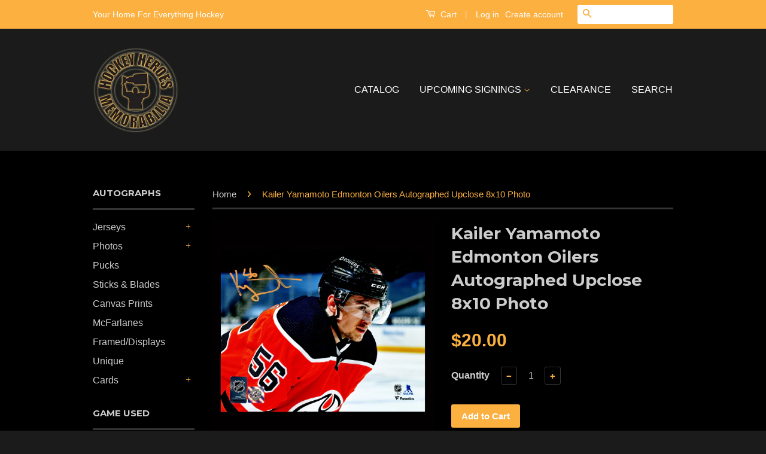

--- FILE ---
content_type: text/html; charset=utf-8
request_url: https://hockeyhm.ca/products/kailer-yamamoto-edmonton-oilers-autographed-upclose-8x10-photo
body_size: 17114
content:
<!doctype html>
<!--[if lt IE 7]><html class="no-js lt-ie9 lt-ie8 lt-ie7" lang="en"> <![endif]-->
<!--[if IE 7]><html class="no-js lt-ie9 lt-ie8" lang="en"> <![endif]-->
<!--[if IE 8]><html class="no-js lt-ie9" lang="en"> <![endif]-->
<!--[if IE 9 ]><html class="ie9 no-js"> <![endif]-->
<!--[if (gt IE 9)|!(IE)]><!--> <html class="no-js"> <!--<![endif]-->
<head>

  <!-- Basic page needs ================================================== -->
  <meta charset="utf-8">
  <meta http-equiv="X-UA-Compatible" content="IE=edge,chrome=1">

  

  <!-- Title and description ================================================== -->
  <title>
  Kailer Yamamoto Edmonton Oilers Autographed Upclose 8x10 Photo &ndash; Hockey Heroes Memorabilia
  </title>

  
  <meta name="description" content="KAILER YAMAMOTO Edmonton Oilers autographed 8x10 photo. Nicely signed in orange comes with COA and hologram from Hockey Heroes Memorabilia.">
  

  <!-- Social Meta Tags ================================================== -->
  

  <meta property="og:type" content="product">
  <meta property="og:title" content="Kailer Yamamoto Edmonton Oilers Autographed Upclose 8x10 Photo">
  <meta property="og:url" content="https://hockey-heroes-memorabilia.myshopify.com/products/kailer-yamamoto-edmonton-oilers-autographed-upclose-8x10-photo">
  
  <meta property="og:image" content="http://hockeyhm.ca/cdn/shop/products/yamamoto_upclose_8x10_45df7b63-7c1d-49ec-8b81-45c33321b6bb_grande.jpg?v=1618369867">
  <meta property="og:image:secure_url" content="https://hockeyhm.ca/cdn/shop/products/yamamoto_upclose_8x10_45df7b63-7c1d-49ec-8b81-45c33321b6bb_grande.jpg?v=1618369867">
  
  <meta property="og:price:amount" content="20.00">
  <meta property="og:price:currency" content="CAD">



  <meta property="og:description" content="KAILER YAMAMOTO Edmonton Oilers autographed 8x10 photo. Nicely signed in orange comes with COA and hologram from Hockey Heroes Memorabilia.">


<meta property="og:site_name" content="Hockey Heroes Memorabilia">




  <meta name="twitter:card" content="summary">


  <meta name="twitter:site" content="@hockey_hm">


  <meta name="twitter:title" content="Kailer Yamamoto Edmonton Oilers Autographed Upclose 8x10 Photo">
  <meta name="twitter:description" content="KAILER YAMAMOTO Edmonton Oilers autographed 8x10 photo. Nicely signed in orange comes with COA and hologram from Hockey Heroes Memorabilia.">
  <meta name="twitter:image" content="https://hockeyhm.ca/cdn/shop/products/yamamoto_upclose_8x10_45df7b63-7c1d-49ec-8b81-45c33321b6bb_large.jpg?v=1618369867">
  <meta name="twitter:image:width" content="480">
  <meta name="twitter:image:height" content="480">



  <!-- Helpers ================================================== -->
  <link rel="canonical" href="https://hockey-heroes-memorabilia.myshopify.com/products/kailer-yamamoto-edmonton-oilers-autographed-upclose-8x10-photo">
  <meta name="viewport" content="width=device-width,initial-scale=1">
  <meta name="theme-color" content="#fbb040">

  
  <!-- Ajaxify Cart Plugin ================================================== -->
  <link href="//hockeyhm.ca/cdn/shop/t/2/assets/ajaxify.scss.css?v=137639672509744521231461123039" rel="stylesheet" type="text/css" media="all" />
  

  <!-- CSS ================================================== -->
  <link href="//hockeyhm.ca/cdn/shop/t/2/assets/timber.scss.css?v=37806400255947619641723769448" rel="stylesheet" type="text/css" media="all" />
  <link href="//hockeyhm.ca/cdn/shop/t/2/assets/theme.scss.css?v=123949894382154295791723769448" rel="stylesheet" type="text/css" media="all" />

  

  
    
    
    <link href="//fonts.googleapis.com/css?family=Montserrat:700" rel="stylesheet" type="text/css" media="all" />
  



  <!-- Header hook for plugins ================================================== -->
  <script>window.performance && window.performance.mark && window.performance.mark('shopify.content_for_header.start');</script><meta id="shopify-digital-wallet" name="shopify-digital-wallet" content="/12575021/digital_wallets/dialog">
<meta name="shopify-checkout-api-token" content="062b6dfd0bf9aa956f4a57bc2bd13b77">
<link rel="alternate" type="application/json+oembed" href="https://hockey-heroes-memorabilia.myshopify.com/products/kailer-yamamoto-edmonton-oilers-autographed-upclose-8x10-photo.oembed">
<script async="async" src="/checkouts/internal/preloads.js?locale=en-CA"></script>
<link rel="preconnect" href="https://shop.app" crossorigin="anonymous">
<script async="async" src="https://shop.app/checkouts/internal/preloads.js?locale=en-CA&shop_id=12575021" crossorigin="anonymous"></script>
<script id="apple-pay-shop-capabilities" type="application/json">{"shopId":12575021,"countryCode":"CA","currencyCode":"CAD","merchantCapabilities":["supports3DS"],"merchantId":"gid:\/\/shopify\/Shop\/12575021","merchantName":"Hockey Heroes Memorabilia","requiredBillingContactFields":["postalAddress","email"],"requiredShippingContactFields":["postalAddress","email"],"shippingType":"shipping","supportedNetworks":["visa","masterCard","amex","discover","interac","jcb"],"total":{"type":"pending","label":"Hockey Heroes Memorabilia","amount":"1.00"},"shopifyPaymentsEnabled":true,"supportsSubscriptions":true}</script>
<script id="shopify-features" type="application/json">{"accessToken":"062b6dfd0bf9aa956f4a57bc2bd13b77","betas":["rich-media-storefront-analytics"],"domain":"hockeyhm.ca","predictiveSearch":true,"shopId":12575021,"locale":"en"}</script>
<script>var Shopify = Shopify || {};
Shopify.shop = "hockey-heroes-memorabilia.myshopify.com";
Shopify.locale = "en";
Shopify.currency = {"active":"CAD","rate":"1.0"};
Shopify.country = "CA";
Shopify.theme = {"name":"Classic","id":115870215,"schema_name":null,"schema_version":null,"theme_store_id":721,"role":"main"};
Shopify.theme.handle = "null";
Shopify.theme.style = {"id":null,"handle":null};
Shopify.cdnHost = "hockeyhm.ca/cdn";
Shopify.routes = Shopify.routes || {};
Shopify.routes.root = "/";</script>
<script type="module">!function(o){(o.Shopify=o.Shopify||{}).modules=!0}(window);</script>
<script>!function(o){function n(){var o=[];function n(){o.push(Array.prototype.slice.apply(arguments))}return n.q=o,n}var t=o.Shopify=o.Shopify||{};t.loadFeatures=n(),t.autoloadFeatures=n()}(window);</script>
<script>
  window.ShopifyPay = window.ShopifyPay || {};
  window.ShopifyPay.apiHost = "shop.app\/pay";
  window.ShopifyPay.redirectState = null;
</script>
<script id="shop-js-analytics" type="application/json">{"pageType":"product"}</script>
<script defer="defer" async type="module" src="//hockeyhm.ca/cdn/shopifycloud/shop-js/modules/v2/client.init-shop-cart-sync_BdyHc3Nr.en.esm.js"></script>
<script defer="defer" async type="module" src="//hockeyhm.ca/cdn/shopifycloud/shop-js/modules/v2/chunk.common_Daul8nwZ.esm.js"></script>
<script type="module">
  await import("//hockeyhm.ca/cdn/shopifycloud/shop-js/modules/v2/client.init-shop-cart-sync_BdyHc3Nr.en.esm.js");
await import("//hockeyhm.ca/cdn/shopifycloud/shop-js/modules/v2/chunk.common_Daul8nwZ.esm.js");

  window.Shopify.SignInWithShop?.initShopCartSync?.({"fedCMEnabled":true,"windoidEnabled":true});

</script>
<script>
  window.Shopify = window.Shopify || {};
  if (!window.Shopify.featureAssets) window.Shopify.featureAssets = {};
  window.Shopify.featureAssets['shop-js'] = {"shop-cart-sync":["modules/v2/client.shop-cart-sync_QYOiDySF.en.esm.js","modules/v2/chunk.common_Daul8nwZ.esm.js"],"init-fed-cm":["modules/v2/client.init-fed-cm_DchLp9rc.en.esm.js","modules/v2/chunk.common_Daul8nwZ.esm.js"],"shop-button":["modules/v2/client.shop-button_OV7bAJc5.en.esm.js","modules/v2/chunk.common_Daul8nwZ.esm.js"],"init-windoid":["modules/v2/client.init-windoid_DwxFKQ8e.en.esm.js","modules/v2/chunk.common_Daul8nwZ.esm.js"],"shop-cash-offers":["modules/v2/client.shop-cash-offers_DWtL6Bq3.en.esm.js","modules/v2/chunk.common_Daul8nwZ.esm.js","modules/v2/chunk.modal_CQq8HTM6.esm.js"],"shop-toast-manager":["modules/v2/client.shop-toast-manager_CX9r1SjA.en.esm.js","modules/v2/chunk.common_Daul8nwZ.esm.js"],"init-shop-email-lookup-coordinator":["modules/v2/client.init-shop-email-lookup-coordinator_UhKnw74l.en.esm.js","modules/v2/chunk.common_Daul8nwZ.esm.js"],"pay-button":["modules/v2/client.pay-button_DzxNnLDY.en.esm.js","modules/v2/chunk.common_Daul8nwZ.esm.js"],"avatar":["modules/v2/client.avatar_BTnouDA3.en.esm.js"],"init-shop-cart-sync":["modules/v2/client.init-shop-cart-sync_BdyHc3Nr.en.esm.js","modules/v2/chunk.common_Daul8nwZ.esm.js"],"shop-login-button":["modules/v2/client.shop-login-button_D8B466_1.en.esm.js","modules/v2/chunk.common_Daul8nwZ.esm.js","modules/v2/chunk.modal_CQq8HTM6.esm.js"],"init-customer-accounts-sign-up":["modules/v2/client.init-customer-accounts-sign-up_C8fpPm4i.en.esm.js","modules/v2/client.shop-login-button_D8B466_1.en.esm.js","modules/v2/chunk.common_Daul8nwZ.esm.js","modules/v2/chunk.modal_CQq8HTM6.esm.js"],"init-shop-for-new-customer-accounts":["modules/v2/client.init-shop-for-new-customer-accounts_CVTO0Ztu.en.esm.js","modules/v2/client.shop-login-button_D8B466_1.en.esm.js","modules/v2/chunk.common_Daul8nwZ.esm.js","modules/v2/chunk.modal_CQq8HTM6.esm.js"],"init-customer-accounts":["modules/v2/client.init-customer-accounts_dRgKMfrE.en.esm.js","modules/v2/client.shop-login-button_D8B466_1.en.esm.js","modules/v2/chunk.common_Daul8nwZ.esm.js","modules/v2/chunk.modal_CQq8HTM6.esm.js"],"shop-follow-button":["modules/v2/client.shop-follow-button_CkZpjEct.en.esm.js","modules/v2/chunk.common_Daul8nwZ.esm.js","modules/v2/chunk.modal_CQq8HTM6.esm.js"],"lead-capture":["modules/v2/client.lead-capture_BntHBhfp.en.esm.js","modules/v2/chunk.common_Daul8nwZ.esm.js","modules/v2/chunk.modal_CQq8HTM6.esm.js"],"checkout-modal":["modules/v2/client.checkout-modal_CfxcYbTm.en.esm.js","modules/v2/chunk.common_Daul8nwZ.esm.js","modules/v2/chunk.modal_CQq8HTM6.esm.js"],"shop-login":["modules/v2/client.shop-login_Da4GZ2H6.en.esm.js","modules/v2/chunk.common_Daul8nwZ.esm.js","modules/v2/chunk.modal_CQq8HTM6.esm.js"],"payment-terms":["modules/v2/client.payment-terms_MV4M3zvL.en.esm.js","modules/v2/chunk.common_Daul8nwZ.esm.js","modules/v2/chunk.modal_CQq8HTM6.esm.js"]};
</script>
<script id="__st">var __st={"a":12575021,"offset":-25200,"reqid":"9598f050-fd34-4e76-880c-0f915e35df92-1769022083","pageurl":"hockeyhm.ca\/products\/kailer-yamamoto-edmonton-oilers-autographed-upclose-8x10-photo","u":"cc8838b89198","p":"product","rtyp":"product","rid":6622421221548};</script>
<script>window.ShopifyPaypalV4VisibilityTracking = true;</script>
<script id="captcha-bootstrap">!function(){'use strict';const t='contact',e='account',n='new_comment',o=[[t,t],['blogs',n],['comments',n],[t,'customer']],c=[[e,'customer_login'],[e,'guest_login'],[e,'recover_customer_password'],[e,'create_customer']],r=t=>t.map((([t,e])=>`form[action*='/${t}']:not([data-nocaptcha='true']) input[name='form_type'][value='${e}']`)).join(','),a=t=>()=>t?[...document.querySelectorAll(t)].map((t=>t.form)):[];function s(){const t=[...o],e=r(t);return a(e)}const i='password',u='form_key',d=['recaptcha-v3-token','g-recaptcha-response','h-captcha-response',i],f=()=>{try{return window.sessionStorage}catch{return}},m='__shopify_v',_=t=>t.elements[u];function p(t,e,n=!1){try{const o=window.sessionStorage,c=JSON.parse(o.getItem(e)),{data:r}=function(t){const{data:e,action:n}=t;return t[m]||n?{data:e,action:n}:{data:t,action:n}}(c);for(const[e,n]of Object.entries(r))t.elements[e]&&(t.elements[e].value=n);n&&o.removeItem(e)}catch(o){console.error('form repopulation failed',{error:o})}}const l='form_type',E='cptcha';function T(t){t.dataset[E]=!0}const w=window,h=w.document,L='Shopify',v='ce_forms',y='captcha';let A=!1;((t,e)=>{const n=(g='f06e6c50-85a8-45c8-87d0-21a2b65856fe',I='https://cdn.shopify.com/shopifycloud/storefront-forms-hcaptcha/ce_storefront_forms_captcha_hcaptcha.v1.5.2.iife.js',D={infoText:'Protected by hCaptcha',privacyText:'Privacy',termsText:'Terms'},(t,e,n)=>{const o=w[L][v],c=o.bindForm;if(c)return c(t,g,e,D).then(n);var r;o.q.push([[t,g,e,D],n]),r=I,A||(h.body.append(Object.assign(h.createElement('script'),{id:'captcha-provider',async:!0,src:r})),A=!0)});var g,I,D;w[L]=w[L]||{},w[L][v]=w[L][v]||{},w[L][v].q=[],w[L][y]=w[L][y]||{},w[L][y].protect=function(t,e){n(t,void 0,e),T(t)},Object.freeze(w[L][y]),function(t,e,n,w,h,L){const[v,y,A,g]=function(t,e,n){const i=e?o:[],u=t?c:[],d=[...i,...u],f=r(d),m=r(i),_=r(d.filter((([t,e])=>n.includes(e))));return[a(f),a(m),a(_),s()]}(w,h,L),I=t=>{const e=t.target;return e instanceof HTMLFormElement?e:e&&e.form},D=t=>v().includes(t);t.addEventListener('submit',(t=>{const e=I(t);if(!e)return;const n=D(e)&&!e.dataset.hcaptchaBound&&!e.dataset.recaptchaBound,o=_(e),c=g().includes(e)&&(!o||!o.value);(n||c)&&t.preventDefault(),c&&!n&&(function(t){try{if(!f())return;!function(t){const e=f();if(!e)return;const n=_(t);if(!n)return;const o=n.value;o&&e.removeItem(o)}(t);const e=Array.from(Array(32),(()=>Math.random().toString(36)[2])).join('');!function(t,e){_(t)||t.append(Object.assign(document.createElement('input'),{type:'hidden',name:u})),t.elements[u].value=e}(t,e),function(t,e){const n=f();if(!n)return;const o=[...t.querySelectorAll(`input[type='${i}']`)].map((({name:t})=>t)),c=[...d,...o],r={};for(const[a,s]of new FormData(t).entries())c.includes(a)||(r[a]=s);n.setItem(e,JSON.stringify({[m]:1,action:t.action,data:r}))}(t,e)}catch(e){console.error('failed to persist form',e)}}(e),e.submit())}));const S=(t,e)=>{t&&!t.dataset[E]&&(n(t,e.some((e=>e===t))),T(t))};for(const o of['focusin','change'])t.addEventListener(o,(t=>{const e=I(t);D(e)&&S(e,y())}));const B=e.get('form_key'),M=e.get(l),P=B&&M;t.addEventListener('DOMContentLoaded',(()=>{const t=y();if(P)for(const e of t)e.elements[l].value===M&&p(e,B);[...new Set([...A(),...v().filter((t=>'true'===t.dataset.shopifyCaptcha))])].forEach((e=>S(e,t)))}))}(h,new URLSearchParams(w.location.search),n,t,e,['guest_login'])})(!0,!0)}();</script>
<script integrity="sha256-4kQ18oKyAcykRKYeNunJcIwy7WH5gtpwJnB7kiuLZ1E=" data-source-attribution="shopify.loadfeatures" defer="defer" src="//hockeyhm.ca/cdn/shopifycloud/storefront/assets/storefront/load_feature-a0a9edcb.js" crossorigin="anonymous"></script>
<script crossorigin="anonymous" defer="defer" src="//hockeyhm.ca/cdn/shopifycloud/storefront/assets/shopify_pay/storefront-65b4c6d7.js?v=20250812"></script>
<script data-source-attribution="shopify.dynamic_checkout.dynamic.init">var Shopify=Shopify||{};Shopify.PaymentButton=Shopify.PaymentButton||{isStorefrontPortableWallets:!0,init:function(){window.Shopify.PaymentButton.init=function(){};var t=document.createElement("script");t.src="https://hockeyhm.ca/cdn/shopifycloud/portable-wallets/latest/portable-wallets.en.js",t.type="module",document.head.appendChild(t)}};
</script>
<script data-source-attribution="shopify.dynamic_checkout.buyer_consent">
  function portableWalletsHideBuyerConsent(e){var t=document.getElementById("shopify-buyer-consent"),n=document.getElementById("shopify-subscription-policy-button");t&&n&&(t.classList.add("hidden"),t.setAttribute("aria-hidden","true"),n.removeEventListener("click",e))}function portableWalletsShowBuyerConsent(e){var t=document.getElementById("shopify-buyer-consent"),n=document.getElementById("shopify-subscription-policy-button");t&&n&&(t.classList.remove("hidden"),t.removeAttribute("aria-hidden"),n.addEventListener("click",e))}window.Shopify?.PaymentButton&&(window.Shopify.PaymentButton.hideBuyerConsent=portableWalletsHideBuyerConsent,window.Shopify.PaymentButton.showBuyerConsent=portableWalletsShowBuyerConsent);
</script>
<script data-source-attribution="shopify.dynamic_checkout.cart.bootstrap">document.addEventListener("DOMContentLoaded",(function(){function t(){return document.querySelector("shopify-accelerated-checkout-cart, shopify-accelerated-checkout")}if(t())Shopify.PaymentButton.init();else{new MutationObserver((function(e,n){t()&&(Shopify.PaymentButton.init(),n.disconnect())})).observe(document.body,{childList:!0,subtree:!0})}}));
</script>
<link id="shopify-accelerated-checkout-styles" rel="stylesheet" media="screen" href="https://hockeyhm.ca/cdn/shopifycloud/portable-wallets/latest/accelerated-checkout-backwards-compat.css" crossorigin="anonymous">
<style id="shopify-accelerated-checkout-cart">
        #shopify-buyer-consent {
  margin-top: 1em;
  display: inline-block;
  width: 100%;
}

#shopify-buyer-consent.hidden {
  display: none;
}

#shopify-subscription-policy-button {
  background: none;
  border: none;
  padding: 0;
  text-decoration: underline;
  font-size: inherit;
  cursor: pointer;
}

#shopify-subscription-policy-button::before {
  box-shadow: none;
}

      </style>

<script>window.performance && window.performance.mark && window.performance.mark('shopify.content_for_header.end');</script>

  

<!--[if lt IE 9]>
<script src="//cdnjs.cloudflare.com/ajax/libs/html5shiv/3.7.2/html5shiv.min.js" type="text/javascript"></script>
<script src="//hockeyhm.ca/cdn/shop/t/2/assets/respond.min.js?v=52248677837542619231461111928" type="text/javascript"></script>
<link href="//hockeyhm.ca/cdn/shop/t/2/assets/respond-proxy.html" id="respond-proxy" rel="respond-proxy" />
<link href="//hockey-heroes-memorabilia.myshopify.com/search?q=a7eb2075f0761f7bf251466c37401404" id="respond-redirect" rel="respond-redirect" />
<script src="//hockey-heroes-memorabilia.myshopify.com/search?q=a7eb2075f0761f7bf251466c37401404" type="text/javascript"></script>
<![endif]-->



  <script src="//ajax.googleapis.com/ajax/libs/jquery/1.11.0/jquery.min.js" type="text/javascript"></script>
  <script src="//hockeyhm.ca/cdn/shop/t/2/assets/modernizr.min.js?v=26620055551102246001461111928" type="text/javascript"></script>

  
  

<link href="https://monorail-edge.shopifysvc.com" rel="dns-prefetch">
<script>(function(){if ("sendBeacon" in navigator && "performance" in window) {try {var session_token_from_headers = performance.getEntriesByType('navigation')[0].serverTiming.find(x => x.name == '_s').description;} catch {var session_token_from_headers = undefined;}var session_cookie_matches = document.cookie.match(/_shopify_s=([^;]*)/);var session_token_from_cookie = session_cookie_matches && session_cookie_matches.length === 2 ? session_cookie_matches[1] : "";var session_token = session_token_from_headers || session_token_from_cookie || "";function handle_abandonment_event(e) {var entries = performance.getEntries().filter(function(entry) {return /monorail-edge.shopifysvc.com/.test(entry.name);});if (!window.abandonment_tracked && entries.length === 0) {window.abandonment_tracked = true;var currentMs = Date.now();var navigation_start = performance.timing.navigationStart;var payload = {shop_id: 12575021,url: window.location.href,navigation_start,duration: currentMs - navigation_start,session_token,page_type: "product"};window.navigator.sendBeacon("https://monorail-edge.shopifysvc.com/v1/produce", JSON.stringify({schema_id: "online_store_buyer_site_abandonment/1.1",payload: payload,metadata: {event_created_at_ms: currentMs,event_sent_at_ms: currentMs}}));}}window.addEventListener('pagehide', handle_abandonment_event);}}());</script>
<script id="web-pixels-manager-setup">(function e(e,d,r,n,o){if(void 0===o&&(o={}),!Boolean(null===(a=null===(i=window.Shopify)||void 0===i?void 0:i.analytics)||void 0===a?void 0:a.replayQueue)){var i,a;window.Shopify=window.Shopify||{};var t=window.Shopify;t.analytics=t.analytics||{};var s=t.analytics;s.replayQueue=[],s.publish=function(e,d,r){return s.replayQueue.push([e,d,r]),!0};try{self.performance.mark("wpm:start")}catch(e){}var l=function(){var e={modern:/Edge?\/(1{2}[4-9]|1[2-9]\d|[2-9]\d{2}|\d{4,})\.\d+(\.\d+|)|Firefox\/(1{2}[4-9]|1[2-9]\d|[2-9]\d{2}|\d{4,})\.\d+(\.\d+|)|Chrom(ium|e)\/(9{2}|\d{3,})\.\d+(\.\d+|)|(Maci|X1{2}).+ Version\/(15\.\d+|(1[6-9]|[2-9]\d|\d{3,})\.\d+)([,.]\d+|)( \(\w+\)|)( Mobile\/\w+|) Safari\/|Chrome.+OPR\/(9{2}|\d{3,})\.\d+\.\d+|(CPU[ +]OS|iPhone[ +]OS|CPU[ +]iPhone|CPU IPhone OS|CPU iPad OS)[ +]+(15[._]\d+|(1[6-9]|[2-9]\d|\d{3,})[._]\d+)([._]\d+|)|Android:?[ /-](13[3-9]|1[4-9]\d|[2-9]\d{2}|\d{4,})(\.\d+|)(\.\d+|)|Android.+Firefox\/(13[5-9]|1[4-9]\d|[2-9]\d{2}|\d{4,})\.\d+(\.\d+|)|Android.+Chrom(ium|e)\/(13[3-9]|1[4-9]\d|[2-9]\d{2}|\d{4,})\.\d+(\.\d+|)|SamsungBrowser\/([2-9]\d|\d{3,})\.\d+/,legacy:/Edge?\/(1[6-9]|[2-9]\d|\d{3,})\.\d+(\.\d+|)|Firefox\/(5[4-9]|[6-9]\d|\d{3,})\.\d+(\.\d+|)|Chrom(ium|e)\/(5[1-9]|[6-9]\d|\d{3,})\.\d+(\.\d+|)([\d.]+$|.*Safari\/(?![\d.]+ Edge\/[\d.]+$))|(Maci|X1{2}).+ Version\/(10\.\d+|(1[1-9]|[2-9]\d|\d{3,})\.\d+)([,.]\d+|)( \(\w+\)|)( Mobile\/\w+|) Safari\/|Chrome.+OPR\/(3[89]|[4-9]\d|\d{3,})\.\d+\.\d+|(CPU[ +]OS|iPhone[ +]OS|CPU[ +]iPhone|CPU IPhone OS|CPU iPad OS)[ +]+(10[._]\d+|(1[1-9]|[2-9]\d|\d{3,})[._]\d+)([._]\d+|)|Android:?[ /-](13[3-9]|1[4-9]\d|[2-9]\d{2}|\d{4,})(\.\d+|)(\.\d+|)|Mobile Safari.+OPR\/([89]\d|\d{3,})\.\d+\.\d+|Android.+Firefox\/(13[5-9]|1[4-9]\d|[2-9]\d{2}|\d{4,})\.\d+(\.\d+|)|Android.+Chrom(ium|e)\/(13[3-9]|1[4-9]\d|[2-9]\d{2}|\d{4,})\.\d+(\.\d+|)|Android.+(UC? ?Browser|UCWEB|U3)[ /]?(15\.([5-9]|\d{2,})|(1[6-9]|[2-9]\d|\d{3,})\.\d+)\.\d+|SamsungBrowser\/(5\.\d+|([6-9]|\d{2,})\.\d+)|Android.+MQ{2}Browser\/(14(\.(9|\d{2,})|)|(1[5-9]|[2-9]\d|\d{3,})(\.\d+|))(\.\d+|)|K[Aa][Ii]OS\/(3\.\d+|([4-9]|\d{2,})\.\d+)(\.\d+|)/},d=e.modern,r=e.legacy,n=navigator.userAgent;return n.match(d)?"modern":n.match(r)?"legacy":"unknown"}(),u="modern"===l?"modern":"legacy",c=(null!=n?n:{modern:"",legacy:""})[u],f=function(e){return[e.baseUrl,"/wpm","/b",e.hashVersion,"modern"===e.buildTarget?"m":"l",".js"].join("")}({baseUrl:d,hashVersion:r,buildTarget:u}),m=function(e){var d=e.version,r=e.bundleTarget,n=e.surface,o=e.pageUrl,i=e.monorailEndpoint;return{emit:function(e){var a=e.status,t=e.errorMsg,s=(new Date).getTime(),l=JSON.stringify({metadata:{event_sent_at_ms:s},events:[{schema_id:"web_pixels_manager_load/3.1",payload:{version:d,bundle_target:r,page_url:o,status:a,surface:n,error_msg:t},metadata:{event_created_at_ms:s}}]});if(!i)return console&&console.warn&&console.warn("[Web Pixels Manager] No Monorail endpoint provided, skipping logging."),!1;try{return self.navigator.sendBeacon.bind(self.navigator)(i,l)}catch(e){}var u=new XMLHttpRequest;try{return u.open("POST",i,!0),u.setRequestHeader("Content-Type","text/plain"),u.send(l),!0}catch(e){return console&&console.warn&&console.warn("[Web Pixels Manager] Got an unhandled error while logging to Monorail."),!1}}}}({version:r,bundleTarget:l,surface:e.surface,pageUrl:self.location.href,monorailEndpoint:e.monorailEndpoint});try{o.browserTarget=l,function(e){var d=e.src,r=e.async,n=void 0===r||r,o=e.onload,i=e.onerror,a=e.sri,t=e.scriptDataAttributes,s=void 0===t?{}:t,l=document.createElement("script"),u=document.querySelector("head"),c=document.querySelector("body");if(l.async=n,l.src=d,a&&(l.integrity=a,l.crossOrigin="anonymous"),s)for(var f in s)if(Object.prototype.hasOwnProperty.call(s,f))try{l.dataset[f]=s[f]}catch(e){}if(o&&l.addEventListener("load",o),i&&l.addEventListener("error",i),u)u.appendChild(l);else{if(!c)throw new Error("Did not find a head or body element to append the script");c.appendChild(l)}}({src:f,async:!0,onload:function(){if(!function(){var e,d;return Boolean(null===(d=null===(e=window.Shopify)||void 0===e?void 0:e.analytics)||void 0===d?void 0:d.initialized)}()){var d=window.webPixelsManager.init(e)||void 0;if(d){var r=window.Shopify.analytics;r.replayQueue.forEach((function(e){var r=e[0],n=e[1],o=e[2];d.publishCustomEvent(r,n,o)})),r.replayQueue=[],r.publish=d.publishCustomEvent,r.visitor=d.visitor,r.initialized=!0}}},onerror:function(){return m.emit({status:"failed",errorMsg:"".concat(f," has failed to load")})},sri:function(e){var d=/^sha384-[A-Za-z0-9+/=]+$/;return"string"==typeof e&&d.test(e)}(c)?c:"",scriptDataAttributes:o}),m.emit({status:"loading"})}catch(e){m.emit({status:"failed",errorMsg:(null==e?void 0:e.message)||"Unknown error"})}}})({shopId: 12575021,storefrontBaseUrl: "https://hockey-heroes-memorabilia.myshopify.com",extensionsBaseUrl: "https://extensions.shopifycdn.com/cdn/shopifycloud/web-pixels-manager",monorailEndpoint: "https://monorail-edge.shopifysvc.com/unstable/produce_batch",surface: "storefront-renderer",enabledBetaFlags: ["2dca8a86"],webPixelsConfigList: [{"id":"shopify-app-pixel","configuration":"{}","eventPayloadVersion":"v1","runtimeContext":"STRICT","scriptVersion":"0450","apiClientId":"shopify-pixel","type":"APP","privacyPurposes":["ANALYTICS","MARKETING"]},{"id":"shopify-custom-pixel","eventPayloadVersion":"v1","runtimeContext":"LAX","scriptVersion":"0450","apiClientId":"shopify-pixel","type":"CUSTOM","privacyPurposes":["ANALYTICS","MARKETING"]}],isMerchantRequest: false,initData: {"shop":{"name":"Hockey Heroes Memorabilia","paymentSettings":{"currencyCode":"CAD"},"myshopifyDomain":"hockey-heroes-memorabilia.myshopify.com","countryCode":"CA","storefrontUrl":"https:\/\/hockey-heroes-memorabilia.myshopify.com"},"customer":null,"cart":null,"checkout":null,"productVariants":[{"price":{"amount":20.0,"currencyCode":"CAD"},"product":{"title":"Kailer Yamamoto Edmonton Oilers Autographed Upclose 8x10 Photo","vendor":"Hockey Heroes Memorabilia","id":"6622421221548","untranslatedTitle":"Kailer Yamamoto Edmonton Oilers Autographed Upclose 8x10 Photo","url":"\/products\/kailer-yamamoto-edmonton-oilers-autographed-upclose-8x10-photo","type":"Oilers"},"id":"39506833604780","image":{"src":"\/\/hockeyhm.ca\/cdn\/shop\/products\/yamamoto_upclose_8x10_45df7b63-7c1d-49ec-8b81-45c33321b6bb.jpg?v=1618369867"},"sku":"KYA8X10-UPCLOSE","title":"Default Title","untranslatedTitle":"Default Title"}],"purchasingCompany":null},},"https://hockeyhm.ca/cdn","fcfee988w5aeb613cpc8e4bc33m6693e112",{"modern":"","legacy":""},{"shopId":"12575021","storefrontBaseUrl":"https:\/\/hockey-heroes-memorabilia.myshopify.com","extensionBaseUrl":"https:\/\/extensions.shopifycdn.com\/cdn\/shopifycloud\/web-pixels-manager","surface":"storefront-renderer","enabledBetaFlags":"[\"2dca8a86\"]","isMerchantRequest":"false","hashVersion":"fcfee988w5aeb613cpc8e4bc33m6693e112","publish":"custom","events":"[[\"page_viewed\",{}],[\"product_viewed\",{\"productVariant\":{\"price\":{\"amount\":20.0,\"currencyCode\":\"CAD\"},\"product\":{\"title\":\"Kailer Yamamoto Edmonton Oilers Autographed Upclose 8x10 Photo\",\"vendor\":\"Hockey Heroes Memorabilia\",\"id\":\"6622421221548\",\"untranslatedTitle\":\"Kailer Yamamoto Edmonton Oilers Autographed Upclose 8x10 Photo\",\"url\":\"\/products\/kailer-yamamoto-edmonton-oilers-autographed-upclose-8x10-photo\",\"type\":\"Oilers\"},\"id\":\"39506833604780\",\"image\":{\"src\":\"\/\/hockeyhm.ca\/cdn\/shop\/products\/yamamoto_upclose_8x10_45df7b63-7c1d-49ec-8b81-45c33321b6bb.jpg?v=1618369867\"},\"sku\":\"KYA8X10-UPCLOSE\",\"title\":\"Default Title\",\"untranslatedTitle\":\"Default Title\"}}]]"});</script><script>
  window.ShopifyAnalytics = window.ShopifyAnalytics || {};
  window.ShopifyAnalytics.meta = window.ShopifyAnalytics.meta || {};
  window.ShopifyAnalytics.meta.currency = 'CAD';
  var meta = {"product":{"id":6622421221548,"gid":"gid:\/\/shopify\/Product\/6622421221548","vendor":"Hockey Heroes Memorabilia","type":"Oilers","handle":"kailer-yamamoto-edmonton-oilers-autographed-upclose-8x10-photo","variants":[{"id":39506833604780,"price":2000,"name":"Kailer Yamamoto Edmonton Oilers Autographed Upclose 8x10 Photo","public_title":null,"sku":"KYA8X10-UPCLOSE"}],"remote":false},"page":{"pageType":"product","resourceType":"product","resourceId":6622421221548,"requestId":"9598f050-fd34-4e76-880c-0f915e35df92-1769022083"}};
  for (var attr in meta) {
    window.ShopifyAnalytics.meta[attr] = meta[attr];
  }
</script>
<script class="analytics">
  (function () {
    var customDocumentWrite = function(content) {
      var jquery = null;

      if (window.jQuery) {
        jquery = window.jQuery;
      } else if (window.Checkout && window.Checkout.$) {
        jquery = window.Checkout.$;
      }

      if (jquery) {
        jquery('body').append(content);
      }
    };

    var hasLoggedConversion = function(token) {
      if (token) {
        return document.cookie.indexOf('loggedConversion=' + token) !== -1;
      }
      return false;
    }

    var setCookieIfConversion = function(token) {
      if (token) {
        var twoMonthsFromNow = new Date(Date.now());
        twoMonthsFromNow.setMonth(twoMonthsFromNow.getMonth() + 2);

        document.cookie = 'loggedConversion=' + token + '; expires=' + twoMonthsFromNow;
      }
    }

    var trekkie = window.ShopifyAnalytics.lib = window.trekkie = window.trekkie || [];
    if (trekkie.integrations) {
      return;
    }
    trekkie.methods = [
      'identify',
      'page',
      'ready',
      'track',
      'trackForm',
      'trackLink'
    ];
    trekkie.factory = function(method) {
      return function() {
        var args = Array.prototype.slice.call(arguments);
        args.unshift(method);
        trekkie.push(args);
        return trekkie;
      };
    };
    for (var i = 0; i < trekkie.methods.length; i++) {
      var key = trekkie.methods[i];
      trekkie[key] = trekkie.factory(key);
    }
    trekkie.load = function(config) {
      trekkie.config = config || {};
      trekkie.config.initialDocumentCookie = document.cookie;
      var first = document.getElementsByTagName('script')[0];
      var script = document.createElement('script');
      script.type = 'text/javascript';
      script.onerror = function(e) {
        var scriptFallback = document.createElement('script');
        scriptFallback.type = 'text/javascript';
        scriptFallback.onerror = function(error) {
                var Monorail = {
      produce: function produce(monorailDomain, schemaId, payload) {
        var currentMs = new Date().getTime();
        var event = {
          schema_id: schemaId,
          payload: payload,
          metadata: {
            event_created_at_ms: currentMs,
            event_sent_at_ms: currentMs
          }
        };
        return Monorail.sendRequest("https://" + monorailDomain + "/v1/produce", JSON.stringify(event));
      },
      sendRequest: function sendRequest(endpointUrl, payload) {
        // Try the sendBeacon API
        if (window && window.navigator && typeof window.navigator.sendBeacon === 'function' && typeof window.Blob === 'function' && !Monorail.isIos12()) {
          var blobData = new window.Blob([payload], {
            type: 'text/plain'
          });

          if (window.navigator.sendBeacon(endpointUrl, blobData)) {
            return true;
          } // sendBeacon was not successful

        } // XHR beacon

        var xhr = new XMLHttpRequest();

        try {
          xhr.open('POST', endpointUrl);
          xhr.setRequestHeader('Content-Type', 'text/plain');
          xhr.send(payload);
        } catch (e) {
          console.log(e);
        }

        return false;
      },
      isIos12: function isIos12() {
        return window.navigator.userAgent.lastIndexOf('iPhone; CPU iPhone OS 12_') !== -1 || window.navigator.userAgent.lastIndexOf('iPad; CPU OS 12_') !== -1;
      }
    };
    Monorail.produce('monorail-edge.shopifysvc.com',
      'trekkie_storefront_load_errors/1.1',
      {shop_id: 12575021,
      theme_id: 115870215,
      app_name: "storefront",
      context_url: window.location.href,
      source_url: "//hockeyhm.ca/cdn/s/trekkie.storefront.cd680fe47e6c39ca5d5df5f0a32d569bc48c0f27.min.js"});

        };
        scriptFallback.async = true;
        scriptFallback.src = '//hockeyhm.ca/cdn/s/trekkie.storefront.cd680fe47e6c39ca5d5df5f0a32d569bc48c0f27.min.js';
        first.parentNode.insertBefore(scriptFallback, first);
      };
      script.async = true;
      script.src = '//hockeyhm.ca/cdn/s/trekkie.storefront.cd680fe47e6c39ca5d5df5f0a32d569bc48c0f27.min.js';
      first.parentNode.insertBefore(script, first);
    };
    trekkie.load(
      {"Trekkie":{"appName":"storefront","development":false,"defaultAttributes":{"shopId":12575021,"isMerchantRequest":null,"themeId":115870215,"themeCityHash":"6008765830913005994","contentLanguage":"en","currency":"CAD","eventMetadataId":"d52e1ff1-2fb9-46b7-b2ef-b48bce8258f9"},"isServerSideCookieWritingEnabled":true,"monorailRegion":"shop_domain","enabledBetaFlags":["65f19447"]},"Session Attribution":{},"S2S":{"facebookCapiEnabled":false,"source":"trekkie-storefront-renderer","apiClientId":580111}}
    );

    var loaded = false;
    trekkie.ready(function() {
      if (loaded) return;
      loaded = true;

      window.ShopifyAnalytics.lib = window.trekkie;

      var originalDocumentWrite = document.write;
      document.write = customDocumentWrite;
      try { window.ShopifyAnalytics.merchantGoogleAnalytics.call(this); } catch(error) {};
      document.write = originalDocumentWrite;

      window.ShopifyAnalytics.lib.page(null,{"pageType":"product","resourceType":"product","resourceId":6622421221548,"requestId":"9598f050-fd34-4e76-880c-0f915e35df92-1769022083","shopifyEmitted":true});

      var match = window.location.pathname.match(/checkouts\/(.+)\/(thank_you|post_purchase)/)
      var token = match? match[1]: undefined;
      if (!hasLoggedConversion(token)) {
        setCookieIfConversion(token);
        window.ShopifyAnalytics.lib.track("Viewed Product",{"currency":"CAD","variantId":39506833604780,"productId":6622421221548,"productGid":"gid:\/\/shopify\/Product\/6622421221548","name":"Kailer Yamamoto Edmonton Oilers Autographed Upclose 8x10 Photo","price":"20.00","sku":"KYA8X10-UPCLOSE","brand":"Hockey Heroes Memorabilia","variant":null,"category":"Oilers","nonInteraction":true,"remote":false},undefined,undefined,{"shopifyEmitted":true});
      window.ShopifyAnalytics.lib.track("monorail:\/\/trekkie_storefront_viewed_product\/1.1",{"currency":"CAD","variantId":39506833604780,"productId":6622421221548,"productGid":"gid:\/\/shopify\/Product\/6622421221548","name":"Kailer Yamamoto Edmonton Oilers Autographed Upclose 8x10 Photo","price":"20.00","sku":"KYA8X10-UPCLOSE","brand":"Hockey Heroes Memorabilia","variant":null,"category":"Oilers","nonInteraction":true,"remote":false,"referer":"https:\/\/hockeyhm.ca\/products\/kailer-yamamoto-edmonton-oilers-autographed-upclose-8x10-photo"});
      }
    });


        var eventsListenerScript = document.createElement('script');
        eventsListenerScript.async = true;
        eventsListenerScript.src = "//hockeyhm.ca/cdn/shopifycloud/storefront/assets/shop_events_listener-3da45d37.js";
        document.getElementsByTagName('head')[0].appendChild(eventsListenerScript);

})();</script>
<script
  defer
  src="https://hockeyhm.ca/cdn/shopifycloud/perf-kit/shopify-perf-kit-3.0.4.min.js"
  data-application="storefront-renderer"
  data-shop-id="12575021"
  data-render-region="gcp-us-central1"
  data-page-type="product"
  data-theme-instance-id="115870215"
  data-theme-name=""
  data-theme-version=""
  data-monorail-region="shop_domain"
  data-resource-timing-sampling-rate="10"
  data-shs="true"
  data-shs-beacon="true"
  data-shs-export-with-fetch="true"
  data-shs-logs-sample-rate="1"
  data-shs-beacon-endpoint="https://hockeyhm.ca/api/collect"
></script>
</head>

<body id="kailer-yamamoto-edmonton-oilers-autographed-upclose-8x10-photo" class="template-product" >

  <div class="header-bar">
  <div class="wrapper medium-down--hide">
    <div class="large--display-table">
      <div class="header-bar__left large--display-table-cell">
        
          <div class="header-bar__module header-bar__message">
            Your Home For Everything Hockey
          </div>
        
      </div>

      <div class="header-bar__right large--display-table-cell">
        <div class="header-bar__module">
          <a href="/cart" class="cart-toggle">
            <span class="icon icon-cart header-bar__cart-icon" aria-hidden="true"></span>
            Cart
            <span class="cart-count header-bar__cart-count hidden-count">0</span>
          </a>
        </div>

        
          <span class="header-bar__sep" aria-hidden="true">|</span>
          <ul class="header-bar__module header-bar__module--list">
            
              <li>
                <a href="/account/login" id="customer_login_link">Log in</a>
              </li>
              <li>
                <a href="/account/register" id="customer_register_link">Create account</a>
              </li>
            
          </ul>
        
        
        
          <div class="header-bar__module header-bar__search">
            


  <form action="/search" method="get" class="header-bar__search-form clearfix" role="search">
    
    <input type="search" name="q" value="" aria-label="Search our store" class="header-bar__search-input">
    <button type="submit" class="btn icon-fallback-text header-bar__search-submit">
      <span class="icon icon-search" aria-hidden="true"></span>
      <span class="fallback-text">Search</span>
    </button>
  </form>


          </div>
        

      </div>
    </div>
  </div>
  <div class="wrapper large--hide">
    <button type="button" class="mobile-nav-trigger" id="MobileNavTrigger">
      <span class="icon icon-hamburger" aria-hidden="true"></span>
      Menu
    </button>
    <a href="/cart" class="cart-toggle mobile-cart-toggle">
      <span class="icon icon-cart header-bar__cart-icon" aria-hidden="true"></span>
      Cart <span class="cart-count hidden-count">0</span>
    </a>
  </div>
  <ul id="MobileNav" class="mobile-nav large--hide">
  
  
  
  <li class="mobile-nav__link" aria-haspopup="true">
    
      <a href="/collections/all" class="mobile-nav">
        CATALOG
      </a>
    
  </li>
  
  
  <li class="mobile-nav__link" aria-haspopup="true">
    
      <a href="/collections/upcoming-signings" class="mobile-nav__sublist-trigger">
        UPCOMING SIGNINGS
        <span class="icon-fallback-text mobile-nav__sublist-expand">
  <span class="icon icon-plus" aria-hidden="true"></span>
  <span class="fallback-text">+</span>
</span>
<span class="icon-fallback-text mobile-nav__sublist-contract">
  <span class="icon icon-minus" aria-hidden="true"></span>
  <span class="fallback-text">-</span>
</span>
      </a>
      <ul class="mobile-nav__sublist">  
        
          <li class="mobile-nav__sublist-link">
            <a href="/collections/upcoming-signings">Kailer Yamamoto</a>
          </li>
        
      </ul>
    
  </li>
  
  
  <li class="mobile-nav__link" aria-haspopup="true">
    
      <a href="/collections/clearance" class="mobile-nav">
        CLEARANCE
      </a>
    
  </li>
  
  
  <li class="mobile-nav__link" aria-haspopup="true">
    
      <a href="/search" class="mobile-nav">
        SEARCH
      </a>
    
  </li>
  
  
    
      
      
      
      
      
        <li class="mobile-nav__link" aria-haspopup="true">
  <a href="#" class="mobile-nav__sublist-trigger">
    AUTOGRAPHS
    <span class="icon-fallback-text mobile-nav__sublist-expand">
  <span class="icon icon-plus" aria-hidden="true"></span>
  <span class="fallback-text">+</span>
</span>
<span class="icon-fallback-text mobile-nav__sublist-contract">
  <span class="icon icon-minus" aria-hidden="true"></span>
  <span class="fallback-text">-</span>
</span>
  </a>
  <ul class="mobile-nav__sublist">
  
    
      
      
        <li class="mobile-nav__sublist-link" aria-haspopup="true">
          <a href="/collections/autographed-jerseys" class="mobile-nav__sublist-trigger">
            Jerseys
            <span class="icon-fallback-text mobile-nav__sublist-expand">
  <span class="icon icon-plus" aria-hidden="true"></span>
  <span class="fallback-text">+</span>
</span>
<span class="icon-fallback-text mobile-nav__sublist-contract">
  <span class="icon icon-minus" aria-hidden="true"></span>
  <span class="fallback-text">-</span>
</span>
          </a>
          <ul class="mobile-nav__sublist">
            
              <li class="mobile-nav__sublist-link">
                <a href="/collections/autographed-jerseys">Jerseys</a>
              </li>
            
              <li class="mobile-nav__sublist-link">
                <a href="/collections/autod-jersey-numbers">Jersey Numbers</a>
              </li>
            
          </ul>
        </li>
      
    
  
    
      
      
        <li class="mobile-nav__sublist-link" aria-haspopup="true">
          <a href="/collections/auto-photos" class="mobile-nav__sublist-trigger">
            Photos
            <span class="icon-fallback-text mobile-nav__sublist-expand">
  <span class="icon icon-plus" aria-hidden="true"></span>
  <span class="fallback-text">+</span>
</span>
<span class="icon-fallback-text mobile-nav__sublist-contract">
  <span class="icon icon-minus" aria-hidden="true"></span>
  <span class="fallback-text">-</span>
</span>
          </a>
          <ul class="mobile-nav__sublist">
            
              <li class="mobile-nav__sublist-link">
                <a href="/collections/auto-8x10-photo">8x10</a>
              </li>
            
              <li class="mobile-nav__sublist-link">
                <a href="/collections/8x12-autographed-photos">8x12</a>
              </li>
            
              <li class="mobile-nav__sublist-link">
                <a href="/collections/auto-11x14-photo">11x14</a>
              </li>
            
              <li class="mobile-nav__sublist-link">
                <a href="/collections/12x18">12x18</a>
              </li>
            
              <li class="mobile-nav__sublist-link">
                <a href="/collections/auto-16x20">16x20</a>
              </li>
            
              <li class="mobile-nav__sublist-link">
                <a href="/collections/autographed-18x24s">18x24</a>
              </li>
            
          </ul>
        </li>
      
    
  
    
      
      
        <li class="mobile-nav__sublist-link">
          <a href="/collections/autographed-pucks">Pucks</a>
        </li>
      
    
  
    
      
      
        <li class="mobile-nav__sublist-link">
          <a href="/collections/auto-stick">Sticks & Blades</a>
        </li>
      
    
  
    
      
      
        <li class="mobile-nav__sublist-link">
          <a href="/collections/autographed-canvas-prints">Canvas Prints</a>
        </li>
      
    
  
    
      
      
        <li class="mobile-nav__sublist-link">
          <a href="/collections/auto-mcfarlane">McFarlanes</a>
        </li>
      
    
  
    
      
      
        <li class="mobile-nav__sublist-link">
          <a href="/collections/framed-items">Framed/Displays</a>
        </li>
      
    
  
    
      
      
        <li class="mobile-nav__sublist-link">
          <a href="/collections/unique-autod-items">Unique</a>
        </li>
      
    
  
    
      
      
        <li class="mobile-nav__sublist-link" aria-haspopup="true">
          <a href="/collections/auto-hockey-card" class="mobile-nav__sublist-trigger">
            Cards
            <span class="icon-fallback-text mobile-nav__sublist-expand">
  <span class="icon icon-plus" aria-hidden="true"></span>
  <span class="fallback-text">+</span>
</span>
<span class="icon-fallback-text mobile-nav__sublist-contract">
  <span class="icon icon-minus" aria-hidden="true"></span>
  <span class="fallback-text">-</span>
</span>
          </a>
          <ul class="mobile-nav__sublist">
            
              <li class="mobile-nav__sublist-link">
                <a href="/collections/autographed-hockey-cards">Hockey Cards</a>
              </li>
            
              <li class="mobile-nav__sublist-link">
                <a href="/collections/autographed-team-cards">Team Cards</a>
              </li>
            
          </ul>
        </li>
      
    
  
  </ul>
</li>


      
    
      
      
      
      
      
    
      
      
      
      
      
        <li class="mobile-nav__link" aria-haspopup="true">
  <a href="#" class="mobile-nav__sublist-trigger">
    GAME USED
    <span class="icon-fallback-text mobile-nav__sublist-expand">
  <span class="icon icon-plus" aria-hidden="true"></span>
  <span class="fallback-text">+</span>
</span>
<span class="icon-fallback-text mobile-nav__sublist-contract">
  <span class="icon icon-minus" aria-hidden="true"></span>
  <span class="fallback-text">-</span>
</span>
  </a>
  <ul class="mobile-nav__sublist">
  
    
      
      
        <li class="mobile-nav__sublist-link">
          <a href="/collections/goal-pucks">Goal Pucks</a>
        </li>
      
    
  
    
      
      
        <li class="mobile-nav__sublist-link">
          <a href="/collections/game-used-sticks">GU Sticks</a>
        </li>
      
    
  
    
      
      
        <li class="mobile-nav__sublist-link">
          <a href="/collections/game-used-jerseys">GU Jerseys</a>
        </li>
      
    
  
    
      
      
        <li class="mobile-nav__sublist-link">
          <a href="/collections/game-used-equipment">GU Equipment</a>
        </li>
      
    
  
    
      
      
        <li class="mobile-nav__sublist-link">
          <a href="/collections/game-used-pucks">GU Pucks</a>
        </li>
      
    
  
  </ul>
</li>


      
    
      
      
      
      
      
        <li class="mobile-nav__link" aria-haspopup="true">
  <a href="#" class="mobile-nav__sublist-trigger">
    MEMORABILIA
    <span class="icon-fallback-text mobile-nav__sublist-expand">
  <span class="icon icon-plus" aria-hidden="true"></span>
  <span class="fallback-text">+</span>
</span>
<span class="icon-fallback-text mobile-nav__sublist-contract">
  <span class="icon icon-minus" aria-hidden="true"></span>
  <span class="fallback-text">-</span>
</span>
  </a>
  <ul class="mobile-nav__sublist">
  
    
      
      
        <li class="mobile-nav__sublist-link">
          <a href="/collections/collectibles">Collectibles</a>
        </li>
      
    
  
    
      
      
        <li class="mobile-nav__sublist-link">
          <a href="/collections/pins">Pins</a>
        </li>
      
    
  
    
      
      
        <li class="mobile-nav__sublist-link" aria-haspopup="true">
          <a href="/collections/pucks" class="mobile-nav__sublist-trigger">
            NHL Pucks
            <span class="icon-fallback-text mobile-nav__sublist-expand">
  <span class="icon icon-plus" aria-hidden="true"></span>
  <span class="fallback-text">+</span>
</span>
<span class="icon-fallback-text mobile-nav__sublist-contract">
  <span class="icon icon-minus" aria-hidden="true"></span>
  <span class="fallback-text">-</span>
</span>
          </a>
          <ul class="mobile-nav__sublist">
            
              <li class="mobile-nav__sublist-link">
                <a href="/collections/auto-pucks">Autograph Model</a>
              </li>
            
              <li class="mobile-nav__sublist-link">
                <a href="/collections/draft-day">Draft Day</a>
              </li>
            
              <li class="mobile-nav__sublist-link">
                <a href="/collections/game-pucks">Game Model</a>
              </li>
            
              <li class="mobile-nav__sublist-link">
                <a href="/collections/special-event-puck">Special Event</a>
              </li>
            
          </ul>
        </li>
      
    
  
    
      
      
        <li class="mobile-nav__sublist-link">
          <a href="/collections/mcfarlane-figures">McFarlanes</a>
        </li>
      
    
  
    
      
      
        <li class="mobile-nav__sublist-link">
          <a href="/collections/ticket-stubs">Ticket Stubs</a>
        </li>
      
    
  
    
      
      
        <li class="mobile-nav__sublist-link" aria-haspopup="true">
          <a href="/collections/top-loaders" class="mobile-nav__sublist-trigger">
            Ultra Pro Supplies
            <span class="icon-fallback-text mobile-nav__sublist-expand">
  <span class="icon icon-plus" aria-hidden="true"></span>
  <span class="fallback-text">+</span>
</span>
<span class="icon-fallback-text mobile-nav__sublist-contract">
  <span class="icon icon-minus" aria-hidden="true"></span>
  <span class="fallback-text">-</span>
</span>
          </a>
          <ul class="mobile-nav__sublist">
            
              <li class="mobile-nav__sublist-link">
                <a href="/collections/display-cases">Display Cases</a>
              </li>
            
              <li class="mobile-nav__sublist-link">
                <a href="/collections/one-touch-screwdowns">One Touch Holders/Screwdowns</a>
              </li>
            
              <li class="mobile-nav__sublist-link">
                <a href="/collections/soft-sleeves">Soft Sleeves &amp; Semi Rigids</a>
              </li>
            
              <li class="mobile-nav__sublist-link">
                <a href="/collections/top-loaders">Top Loaders</a>
              </li>
            
          </ul>
        </li>
      
    
  
    
      
      
        <li class="mobile-nav__sublist-link">
          <a href="/collections/unique-items">Unique Items</a>
        </li>
      
    
  
  </ul>
</li>


      
    
      
      
      
      
      
    
    
    
      
      
      
      <li class="mobile-nav__link" aria-haspopup="true">
  <a href="#" class="mobile-nav__sublist-trigger">
    Shop by Type
    <span class="icon-fallback-text mobile-nav__sublist-expand">
  <span class="icon icon-plus" aria-hidden="true"></span>
  <span class="fallback-text">+</span>
</span>
<span class="icon-fallback-text mobile-nav__sublist-contract">
  <span class="icon icon-minus" aria-hidden="true"></span>
  <span class="fallback-text">-</span>
</span>
  </a>
  <ul class="mobile-nav__sublist">
  
    
      <li class="mobile-nav__sublist-link">
        <a href="/collections/types?q="></a>
      </li>
    
  
    
      <li class="mobile-nav__sublist-link">
        <a href="/collections/types?q=AHL">AHL</a>
      </li>
    
  
    
      <li class="mobile-nav__sublist-link">
        <a href="/collections/types?q=Avalanche">Avalanche</a>
      </li>
    
  
    
      <li class="mobile-nav__sublist-link">
        <a href="/collections/types?q=Blackhawks">Blackhawks</a>
      </li>
    
  
    
      <li class="mobile-nav__sublist-link">
        <a href="/collections/types?q=Blue%20Jackets">Blue Jackets</a>
      </li>
    
  
    
      <li class="mobile-nav__sublist-link">
        <a href="/collections/types?q=Blues">Blues</a>
      </li>
    
  
    
      <li class="mobile-nav__sublist-link">
        <a href="/collections/types?q=Bruins">Bruins</a>
      </li>
    
  
    
      <li class="mobile-nav__sublist-link">
        <a href="/collections/types?q=Canadiens">Canadiens</a>
      </li>
    
  
    
      <li class="mobile-nav__sublist-link">
        <a href="/collections/types?q=Canucks">Canucks</a>
      </li>
    
  
    
      <li class="mobile-nav__sublist-link">
        <a href="/collections/types?q=Capitals">Capitals</a>
      </li>
    
  
    
      <li class="mobile-nav__sublist-link">
        <a href="/collections/types?q=Coyotes">Coyotes</a>
      </li>
    
  
    
      <li class="mobile-nav__sublist-link">
        <a href="/collections/types?q=Devils">Devils</a>
      </li>
    
  
    
      <li class="mobile-nav__sublist-link">
        <a href="/collections/types?q=Ducks">Ducks</a>
      </li>
    
  
    
      <li class="mobile-nav__sublist-link">
        <a href="/collections/types?q=Flames">Flames</a>
      </li>
    
  
    
      <li class="mobile-nav__sublist-link">
        <a href="/collections/types?q=Flyers">Flyers</a>
      </li>
    
  
    
      <li class="mobile-nav__sublist-link">
        <a href="/collections/types?q=Golden%20Knights">Golden Knights</a>
      </li>
    
  
    
      <li class="mobile-nav__sublist-link">
        <a href="/collections/types?q=Golden%20Seals">Golden Seals</a>
      </li>
    
  
    
      <li class="mobile-nav__sublist-link">
        <a href="/collections/types?q=Hurricanes">Hurricanes</a>
      </li>
    
  
    
      <li class="mobile-nav__sublist-link">
        <a href="/collections/types?q=IHL">IHL</a>
      </li>
    
  
    
      <li class="mobile-nav__sublist-link">
        <a href="/collections/types?q=Islanders">Islanders</a>
      </li>
    
  
    
      <li class="mobile-nav__sublist-link">
        <a href="/collections/types?q=Jets">Jets</a>
      </li>
    
  
    
      <li class="mobile-nav__sublist-link">
        <a href="/collections/types?q=Kings">Kings</a>
      </li>
    
  
    
      <li class="mobile-nav__sublist-link">
        <a href="/collections/types?q=Lightning">Lightning</a>
      </li>
    
  
    
      <li class="mobile-nav__sublist-link">
        <a href="/collections/types?q=Maple%20Leafs">Maple Leafs</a>
      </li>
    
  
    
      <li class="mobile-nav__sublist-link">
        <a href="/collections/types?q=Nashville%20Predators">Nashville Predators</a>
      </li>
    
  
    
      <li class="mobile-nav__sublist-link">
        <a href="/collections/types?q=NHL">NHL</a>
      </li>
    
  
    
      <li class="mobile-nav__sublist-link">
        <a href="/collections/types?q=Nordiques">Nordiques</a>
      </li>
    
  
    
      <li class="mobile-nav__sublist-link">
        <a href="/collections/types?q=North%20Stars">North Stars</a>
      </li>
    
  
    
      <li class="mobile-nav__sublist-link">
        <a href="/collections/types?q=OHL">OHL</a>
      </li>
    
  
    
      <li class="mobile-nav__sublist-link">
        <a href="/collections/types?q=Oilers">Oilers</a>
      </li>
    
  
    
      <li class="mobile-nav__sublist-link">
        <a href="/collections/types?q=Panthers">Panthers</a>
      </li>
    
  
    
      <li class="mobile-nav__sublist-link">
        <a href="/collections/types?q=Penguins">Penguins</a>
      </li>
    
  
    
      <li class="mobile-nav__sublist-link">
        <a href="/collections/types?q=Predators">Predators</a>
      </li>
    
  
    
      <li class="mobile-nav__sublist-link">
        <a href="/collections/types?q=QMJHL">QMJHL</a>
      </li>
    
  
    
      <li class="mobile-nav__sublist-link">
        <a href="/collections/types?q=Rangers">Rangers</a>
      </li>
    
  
    
      <li class="mobile-nav__sublist-link">
        <a href="/collections/types?q=Red%20Wings">Red Wings</a>
      </li>
    
  
    
      <li class="mobile-nav__sublist-link">
        <a href="/collections/types?q=Rockies">Rockies</a>
      </li>
    
  
    
      <li class="mobile-nav__sublist-link">
        <a href="/collections/types?q=Sabres">Sabres</a>
      </li>
    
  
    
      <li class="mobile-nav__sublist-link">
        <a href="/collections/types?q=Senators">Senators</a>
      </li>
    
  
    
      <li class="mobile-nav__sublist-link">
        <a href="/collections/types?q=Sharks">Sharks</a>
      </li>
    
  
    
      <li class="mobile-nav__sublist-link">
        <a href="/collections/types?q=St.%20Louis%20Blues">St. Louis Blues</a>
      </li>
    
  
    
      <li class="mobile-nav__sublist-link">
        <a href="/collections/types?q=Stars">Stars</a>
      </li>
    
  
    
      <li class="mobile-nav__sublist-link">
        <a href="/collections/types?q=Team%20Canada">Team Canada</a>
      </li>
    
  
    
      <li class="mobile-nav__sublist-link">
        <a href="/collections/types?q=Team%20Czech">Team Czech</a>
      </li>
    
  
    
      <li class="mobile-nav__sublist-link">
        <a href="/collections/types?q=Team%20Russia">Team Russia</a>
      </li>
    
  
    
      <li class="mobile-nav__sublist-link">
        <a href="/collections/types?q=Team%20Sweden">Team Sweden</a>
      </li>
    
  
    
      <li class="mobile-nav__sublist-link">
        <a href="/collections/types?q=Team%20USA">Team USA</a>
      </li>
    
  
    
      <li class="mobile-nav__sublist-link">
        <a href="/collections/types?q=Thrashers">Thrashers</a>
      </li>
    
  
    
      <li class="mobile-nav__sublist-link">
        <a href="/collections/types?q=University">University</a>
      </li>
    
  
    
      <li class="mobile-nav__sublist-link">
        <a href="/collections/types?q=Whalers">Whalers</a>
      </li>
    
  
    
      <li class="mobile-nav__sublist-link">
        <a href="/collections/types?q=WHL">WHL</a>
      </li>
    
  
    
      <li class="mobile-nav__sublist-link">
        <a href="/collections/types?q=Wild">Wild</a>
      </li>
    
  
  </ul>
</li>


    
    
    
  
    
  

  
    
      <li class="mobile-nav__link">
        <a href="/account/login" id="customer_login_link">Log in</a>
      </li>
      <li class="mobile-nav__link">
        <a href="/account/register" id="customer_register_link">Create account</a>
      </li>
    
  
  
  <li class="mobile-nav__link">
    
      <div class="header-bar__module header-bar__search">
        


  <form action="/search" method="get" class="header-bar__search-form clearfix" role="search">
    
    <input type="search" name="q" value="" aria-label="Search our store" class="header-bar__search-input">
    <button type="submit" class="btn icon-fallback-text header-bar__search-submit">
      <span class="icon icon-search" aria-hidden="true"></span>
      <span class="fallback-text">Search</span>
    </button>
  </form>


      </div>
    
  </li>
  
</ul>

</div>


  <header class="site-header" role="banner">
    <div class="wrapper">

      <div class="grid--full large--display-table">
        <div class="grid__item large--one-third large--display-table-cell">
          
            <div class="h1 site-header__logo large--left" itemscope itemtype="http://schema.org/Organization">
          
            
              <a href="/" itemprop="url">
                <img src="//hockeyhm.ca/cdn/shop/t/2/assets/logo.png?v=115041907265145534441487986433" alt="Hockey Heroes Memorabilia" itemprop="logo">
              </a>
            
          
            </div>
          
          
            <p class="header-message large--hide">
              <small>Your Home For Everything Hockey</small>
            </p>
          
        </div>
        <div class="grid__item large--two-thirds large--display-table-cell medium-down--hide">
          
<ul class="site-nav" id="AccessibleNav">
  
    
    
    
      <li >
        <a href="/collections/all" class="site-nav__link">CATALOG</a>
      </li>
    
  
    
    
    
      <li class="site-nav--has-dropdown" aria-haspopup="true">
        <a href="/collections/upcoming-signings" class="site-nav__link">
          UPCOMING SIGNINGS
          <span class="icon-fallback-text">
            <span class="icon icon-arrow-down" aria-hidden="true"></span>
          </span>
        </a>
        <ul class="site-nav__dropdown">
          
            <li>
              <a href="/collections/upcoming-signings" class="site-nav__link">Kailer Yamamoto</a>
            </li>
          
        </ul>
      </li>
    
  
    
    
    
      <li >
        <a href="/collections/clearance" class="site-nav__link">CLEARANCE</a>
      </li>
    
  
    
    
    
      <li >
        <a href="/search" class="site-nav__link">SEARCH</a>
      </li>
    
  
</ul>

        </div>
      </div>

    </div>
  </header>

  <main class="wrapper main-content" role="main">
    <div class="grid">
      
        <div class="grid__item large--one-fifth medium-down--hide">
          





  
  
  
    <nav class="sidebar-module">
      <div class="section-header">
        <p class="section-header__title h4">AUTOGRAPHS</p>
      </div>
      <ul class="sidebar-module__list">
        
          
  <li class="sidebar-sublist">
    <div class="sidebar-sublist__trigger-wrap">
      <a href="/collections/autographed-jerseys" class="sidebar-sublist__has-dropdown ">
        Jerseys
      </a>
      <button type="button" class="icon-fallback-text sidebar-sublist__expand">
        <span class="icon icon-plus" aria-hidden="true"></span>
        <span class="fallback-text">+</span>
      </button>
      <button type="button" class="icon-fallback-text sidebar-sublist__contract">
        <span class="icon icon-minus" aria-hidden="true"></span>
        <span class="fallback-text">-</span>
      </button>
    </div>
    <ul class="sidebar-sublist__content">
      
        <li>
          <a href="/collections/autographed-jerseys" >Jerseys</a>
        </li>
      
        <li>
          <a href="/collections/autod-jersey-numbers" >Jersey Numbers</a>
        </li>
      
    </ul>
  </li>


        
          
  <li class="sidebar-sublist">
    <div class="sidebar-sublist__trigger-wrap">
      <a href="/collections/auto-photos" class="sidebar-sublist__has-dropdown ">
        Photos
      </a>
      <button type="button" class="icon-fallback-text sidebar-sublist__expand">
        <span class="icon icon-plus" aria-hidden="true"></span>
        <span class="fallback-text">+</span>
      </button>
      <button type="button" class="icon-fallback-text sidebar-sublist__contract">
        <span class="icon icon-minus" aria-hidden="true"></span>
        <span class="fallback-text">-</span>
      </button>
    </div>
    <ul class="sidebar-sublist__content">
      
        <li>
          <a href="/collections/auto-8x10-photo" >8x10</a>
        </li>
      
        <li>
          <a href="/collections/8x12-autographed-photos" >8x12</a>
        </li>
      
        <li>
          <a href="/collections/auto-11x14-photo" >11x14</a>
        </li>
      
        <li>
          <a href="/collections/12x18" >12x18</a>
        </li>
      
        <li>
          <a href="/collections/auto-16x20" >16x20</a>
        </li>
      
        <li>
          <a href="/collections/autographed-18x24s" >18x24</a>
        </li>
      
    </ul>
  </li>


        
          
  <li>
    <a href="/collections/autographed-pucks" class="">Pucks</a>
  </li>


        
          
  <li>
    <a href="/collections/auto-stick" class="">Sticks & Blades</a>
  </li>


        
          
  <li>
    <a href="/collections/autographed-canvas-prints" class="">Canvas Prints</a>
  </li>


        
          
  <li>
    <a href="/collections/auto-mcfarlane" class="">McFarlanes</a>
  </li>


        
          
  <li>
    <a href="/collections/framed-items" class="">Framed/Displays</a>
  </li>


        
          
  <li>
    <a href="/collections/unique-autod-items" class="">Unique</a>
  </li>


        
          
  <li class="sidebar-sublist">
    <div class="sidebar-sublist__trigger-wrap">
      <a href="/collections/auto-hockey-card" class="sidebar-sublist__has-dropdown ">
        Cards
      </a>
      <button type="button" class="icon-fallback-text sidebar-sublist__expand">
        <span class="icon icon-plus" aria-hidden="true"></span>
        <span class="fallback-text">+</span>
      </button>
      <button type="button" class="icon-fallback-text sidebar-sublist__contract">
        <span class="icon icon-minus" aria-hidden="true"></span>
        <span class="fallback-text">-</span>
      </button>
    </div>
    <ul class="sidebar-sublist__content">
      
        <li>
          <a href="/collections/autographed-hockey-cards" >Hockey Cards</a>
        </li>
      
        <li>
          <a href="/collections/autographed-team-cards" >Team Cards</a>
        </li>
      
    </ul>
  </li>


        
      </ul>
    </nav>
  

  
  
  

  
  
  
    <nav class="sidebar-module">
      <div class="section-header">
        <p class="section-header__title h4">GAME USED</p>
      </div>
      <ul class="sidebar-module__list">
        
          
  <li>
    <a href="/collections/goal-pucks" class="">Goal Pucks</a>
  </li>


        
          
  <li>
    <a href="/collections/game-used-sticks" class="">GU Sticks</a>
  </li>


        
          
  <li>
    <a href="/collections/game-used-jerseys" class="">GU Jerseys</a>
  </li>


        
          
  <li>
    <a href="/collections/game-used-equipment" class="">GU Equipment</a>
  </li>


        
          
  <li>
    <a href="/collections/game-used-pucks" class="">GU Pucks</a>
  </li>


        
      </ul>
    </nav>
  

  
  
  
    <nav class="sidebar-module">
      <div class="section-header">
        <p class="section-header__title h4">MEMORABILIA</p>
      </div>
      <ul class="sidebar-module__list">
        
          
  <li>
    <a href="/collections/collectibles" class="">Collectibles</a>
  </li>


        
          
  <li>
    <a href="/collections/pins" class="">Pins</a>
  </li>


        
          
  <li class="sidebar-sublist">
    <div class="sidebar-sublist__trigger-wrap">
      <a href="/collections/pucks" class="sidebar-sublist__has-dropdown ">
        NHL Pucks
      </a>
      <button type="button" class="icon-fallback-text sidebar-sublist__expand">
        <span class="icon icon-plus" aria-hidden="true"></span>
        <span class="fallback-text">+</span>
      </button>
      <button type="button" class="icon-fallback-text sidebar-sublist__contract">
        <span class="icon icon-minus" aria-hidden="true"></span>
        <span class="fallback-text">-</span>
      </button>
    </div>
    <ul class="sidebar-sublist__content">
      
        <li>
          <a href="/collections/auto-pucks" >Autograph Model</a>
        </li>
      
        <li>
          <a href="/collections/draft-day" >Draft Day</a>
        </li>
      
        <li>
          <a href="/collections/game-pucks" >Game Model</a>
        </li>
      
        <li>
          <a href="/collections/special-event-puck" >Special Event</a>
        </li>
      
    </ul>
  </li>


        
          
  <li>
    <a href="/collections/mcfarlane-figures" class="">McFarlanes</a>
  </li>


        
          
  <li>
    <a href="/collections/ticket-stubs" class="">Ticket Stubs</a>
  </li>


        
          
  <li class="sidebar-sublist">
    <div class="sidebar-sublist__trigger-wrap">
      <a href="/collections/top-loaders" class="sidebar-sublist__has-dropdown ">
        Ultra Pro Supplies
      </a>
      <button type="button" class="icon-fallback-text sidebar-sublist__expand">
        <span class="icon icon-plus" aria-hidden="true"></span>
        <span class="fallback-text">+</span>
      </button>
      <button type="button" class="icon-fallback-text sidebar-sublist__contract">
        <span class="icon icon-minus" aria-hidden="true"></span>
        <span class="fallback-text">-</span>
      </button>
    </div>
    <ul class="sidebar-sublist__content">
      
        <li>
          <a href="/collections/display-cases" >Display Cases</a>
        </li>
      
        <li>
          <a href="/collections/one-touch-screwdowns" >One Touch Holders/Screwdowns</a>
        </li>
      
        <li>
          <a href="/collections/soft-sleeves" >Soft Sleeves & Semi Rigids</a>
        </li>
      
        <li>
          <a href="/collections/top-loaders" >Top Loaders</a>
        </li>
      
    </ul>
  </li>


        
          
  <li>
    <a href="/collections/unique-items" class="">Unique Items</a>
  </li>


        
      </ul>
    </nav>
  

  
  
  



  <nav class="sidebar-module">
    <div class="section-header">
      <p class="section-header__title h4">Shop by Type</p>
    </div>
    <ul class="sidebar-module__list">
      
        <li><a href="/collections/types?q="></a></li>

        
      
        <li><a href="/collections/types?q=AHL">AHL</a></li>

        
      
        <li><a href="/collections/types?q=Avalanche">Avalanche</a></li>

        
      
        <li><a href="/collections/types?q=Blackhawks">Blackhawks</a></li>

        
      
        <li><a href="/collections/types?q=Blue%20Jackets">Blue Jackets</a></li>

        
      
        <li><a href="/collections/types?q=Blues">Blues</a></li>

        
      
        <li><a href="/collections/types?q=Bruins">Bruins</a></li>

        
      
        <li><a href="/collections/types?q=Canadiens">Canadiens</a></li>

        
      
        <li class="sidebar-module__hidden-item"><a href="/collections/types?q=Canucks">Canucks</a></li>

        
      
        <li class="sidebar-module__hidden-item"><a href="/collections/types?q=Capitals">Capitals</a></li>

        
      
        <li class="sidebar-module__hidden-item"><a href="/collections/types?q=Coyotes">Coyotes</a></li>

        
      
        <li class="sidebar-module__hidden-item"><a href="/collections/types?q=Devils">Devils</a></li>

        
      
        <li class="sidebar-module__hidden-item"><a href="/collections/types?q=Ducks">Ducks</a></li>

        
      
        <li class="sidebar-module__hidden-item"><a href="/collections/types?q=Flames">Flames</a></li>

        
      
        <li class="sidebar-module__hidden-item"><a href="/collections/types?q=Flyers">Flyers</a></li>

        
      
        <li class="sidebar-module__hidden-item"><a href="/collections/types?q=Golden%20Knights">Golden Knights</a></li>

        
      
        <li class="sidebar-module__hidden-item"><a href="/collections/types?q=Golden%20Seals">Golden Seals</a></li>

        
      
        <li class="sidebar-module__hidden-item"><a href="/collections/types?q=Hurricanes">Hurricanes</a></li>

        
      
        <li class="sidebar-module__hidden-item"><a href="/collections/types?q=IHL">IHL</a></li>

        
      
        <li class="sidebar-module__hidden-item"><a href="/collections/types?q=Islanders">Islanders</a></li>

        
      
        <li class="sidebar-module__hidden-item"><a href="/collections/types?q=Jets">Jets</a></li>

        
      
        <li class="sidebar-module__hidden-item"><a href="/collections/types?q=Kings">Kings</a></li>

        
      
        <li class="sidebar-module__hidden-item"><a href="/collections/types?q=Lightning">Lightning</a></li>

        
      
        <li class="sidebar-module__hidden-item"><a href="/collections/types?q=Maple%20Leafs">Maple Leafs</a></li>

        
      
        <li class="sidebar-module__hidden-item"><a href="/collections/types?q=Nashville%20Predators">Nashville Predators</a></li>

        
      
        <li class="sidebar-module__hidden-item"><a href="/collections/types?q=NHL">NHL</a></li>

        
      
        <li class="sidebar-module__hidden-item"><a href="/collections/types?q=Nordiques">Nordiques</a></li>

        
      
        <li class="sidebar-module__hidden-item"><a href="/collections/types?q=North%20Stars">North Stars</a></li>

        
      
        <li class="sidebar-module__hidden-item"><a href="/collections/types?q=OHL">OHL</a></li>

        
      
        <li class="sidebar-module__hidden-item"><a href="/collections/types?q=Oilers">Oilers</a></li>

        
      
        <li class="sidebar-module__hidden-item"><a href="/collections/types?q=Panthers">Panthers</a></li>

        
      
        <li class="sidebar-module__hidden-item"><a href="/collections/types?q=Penguins">Penguins</a></li>

        
      
        <li class="sidebar-module__hidden-item"><a href="/collections/types?q=Predators">Predators</a></li>

        
      
        <li class="sidebar-module__hidden-item"><a href="/collections/types?q=QMJHL">QMJHL</a></li>

        
      
        <li class="sidebar-module__hidden-item"><a href="/collections/types?q=Rangers">Rangers</a></li>

        
      
        <li class="sidebar-module__hidden-item"><a href="/collections/types?q=Red%20Wings">Red Wings</a></li>

        
      
        <li class="sidebar-module__hidden-item"><a href="/collections/types?q=Rockies">Rockies</a></li>

        
      
        <li class="sidebar-module__hidden-item"><a href="/collections/types?q=Sabres">Sabres</a></li>

        
      
        <li class="sidebar-module__hidden-item"><a href="/collections/types?q=Senators">Senators</a></li>

        
      
        <li class="sidebar-module__hidden-item"><a href="/collections/types?q=Sharks">Sharks</a></li>

        
      
        <li class="sidebar-module__hidden-item"><a href="/collections/types?q=St.%20Louis%20Blues">St. Louis Blues</a></li>

        
      
        <li class="sidebar-module__hidden-item"><a href="/collections/types?q=Stars">Stars</a></li>

        
      
        <li class="sidebar-module__hidden-item"><a href="/collections/types?q=Team%20Canada">Team Canada</a></li>

        
      
        <li class="sidebar-module__hidden-item"><a href="/collections/types?q=Team%20Czech">Team Czech</a></li>

        
      
        <li class="sidebar-module__hidden-item"><a href="/collections/types?q=Team%20Russia">Team Russia</a></li>

        
      
        <li class="sidebar-module__hidden-item"><a href="/collections/types?q=Team%20Sweden">Team Sweden</a></li>

        
      
        <li class="sidebar-module__hidden-item"><a href="/collections/types?q=Team%20USA">Team USA</a></li>

        
      
        <li class="sidebar-module__hidden-item"><a href="/collections/types?q=Thrashers">Thrashers</a></li>

        
      
        <li class="sidebar-module__hidden-item"><a href="/collections/types?q=University">University</a></li>

        
      
        <li class="sidebar-module__hidden-item"><a href="/collections/types?q=Whalers">Whalers</a></li>

        
      
        <li class="sidebar-module__hidden-item"><a href="/collections/types?q=WHL">WHL</a></li>

        
      
        <li class="sidebar-module__hidden-item"><a href="/collections/types?q=Wild">Wild</a></li>

        
      
    </ul>

    
      <button class="text-link sidebar-module__viewmore">
        <span class="sidebar-module__expand">View more</span>
        <span class="sidebar-module__collapse">View less</span>
      </button>
    
  </nav>








        </div>
        <div class="grid__item large--four-fifths">
          <div itemscope itemtype="http://schema.org/Product">

  <meta itemprop="url" content="https://hockey-heroes-memorabilia.myshopify.com/products/kailer-yamamoto-edmonton-oilers-autographed-upclose-8x10-photo">
  <meta itemprop="image" content="//hockeyhm.ca/cdn/shop/products/yamamoto_upclose_8x10_45df7b63-7c1d-49ec-8b81-45c33321b6bb_grande.jpg?v=1618369867">

  <div class="section-header section-header--breadcrumb">
    

<nav class="breadcrumb" role="navigation" aria-label="breadcrumbs">
  <a href="/" title="Back to the frontpage">Home</a>

  

    
    <span aria-hidden="true" class="breadcrumb__sep">&rsaquo;</span>
    <span>Kailer Yamamoto Edmonton Oilers Autographed Upclose 8x10 Photo</span>

  
</nav>


  </div>

  <div class="product-single">
    <div class="grid product-single__hero">
      <div class="grid__item large--one-half">
        <div class="product-single__photos" id="ProductPhoto">
          
          <img src="//hockeyhm.ca/cdn/shop/products/yamamoto_upclose_8x10_45df7b63-7c1d-49ec-8b81-45c33321b6bb_1024x1024.jpg?v=1618369867" alt="Kailer Yamamoto Edmonton Oilers Autographed Upclose 8x10 Photo" id="ProductPhotoImg" data-zoom="//hockeyhm.ca/cdn/shop/products/yamamoto_upclose_8x10_45df7b63-7c1d-49ec-8b81-45c33321b6bb_1024x1024.jpg?v=1618369867">
        </div>
      </div>
      <div class="grid__item large--one-half">
        
        <h1 itemprop="name">Kailer Yamamoto Edmonton Oilers Autographed Upclose 8x10 Photo</h1>

        <div itemprop="offers" itemscope itemtype="http://schema.org/Offer">
          

          <meta itemprop="priceCurrency" content="CAD">
          <link itemprop="availability" href="http://schema.org/InStock">

          <form action="/cart/add" method="post" enctype="multipart/form-data" id="AddToCartForm">
            <select name="id" id="productSelect" class="product-single__variants">
              
                

                  <option  selected="selected"  data-sku="KYA8X10-UPCLOSE" value="39506833604780">Default Title - $20.00 CAD</option>

                
              
            </select>

            <div class="product-single__prices">
              <span id="ProductPrice" class="product-single__price" itemprop="price">
                $20.00
              </span>

              
            </div>

            <div class="product-single__quantity">
              <label for="Quantity" class="quantity-selector">Quantity</label>
              <input type="number" id="Quantity" name="quantity" value="1" min="1" class="quantity-selector">
            </div>

            <button type="submit" name="add" id="AddToCart" class="btn">
              <span id="AddToCartText">Add to Cart</span>
            </button>
          </form>
        </div>

      </div>
    </div>

    <div class="grid">
      <div class="grid__item large--one-half">
        
      </div>
    </div>
  </div>

  <hr class="hr--clear hr--small">
  <ul class="inline-list tab-switch__nav section-header">
    <li>
      <a href="#desc" data-link="desc" class="tab-switch__trigger h4 section-header__title">Description</a>
    </li>
    
  </ul>
  <div class="tab-switch__content" data-content="desc">
    <div class="product-description rte" itemprop="description">
      KAILER YAMAMOTO Edmonton Oilers autographed 8x10 photo. Nicely signed in orange c<span>omes with COA and hologram from Hockey Heroes Memorabilia.</span>
    </div>
  </div>
  

  
    <hr class="hr--clear hr--small">
    <h4 class="small--text-center">Share this Product</h4>
    



<div class="social-sharing normal small--text-center" data-permalink="https://hockey-heroes-memorabilia.myshopify.com/products/kailer-yamamoto-edmonton-oilers-autographed-upclose-8x10-photo">

  
    <a target="_blank" href="//www.facebook.com/sharer.php?u=https://hockey-heroes-memorabilia.myshopify.com/products/kailer-yamamoto-edmonton-oilers-autographed-upclose-8x10-photo" class="share-facebook">
      <span class="icon icon-facebook"></span>
      <span class="share-title">Share</span>
      
        <span class="share-count">0</span>
      
    </a>
  

  
    <a target="_blank" href="//twitter.com/share?text=Kailer%20Yamamoto%20Edmonton%20Oilers%20Autographed%20Upclose%208x10%20Photo&amp;url=https://hockey-heroes-memorabilia.myshopify.com/products/kailer-yamamoto-edmonton-oilers-autographed-upclose-8x10-photo" class="share-twitter">
      <span class="icon icon-twitter"></span>
      <span class="share-title">Tweet</span>
    </a>
  

  

    
      <a target="_blank" href="//pinterest.com/pin/create/button/?url=https://hockey-heroes-memorabilia.myshopify.com/products/kailer-yamamoto-edmonton-oilers-autographed-upclose-8x10-photo&amp;media=http://hockeyhm.ca/cdn/shop/products/yamamoto_upclose_8x10_45df7b63-7c1d-49ec-8b81-45c33321b6bb_1024x1024.jpg?v=1618369867&amp;description=Kailer%20Yamamoto%20Edmonton%20Oilers%20Autographed%20Upclose%208x10%20Photo" class="share-pinterest">
        <span class="icon icon-pinterest"></span>
        <span class="share-title">Pin it</span>
        
          <span class="share-count">0</span>
        
      </a>
    

    
      <a target="_blank" href="//fancy.com/fancyit?ItemURL=https://hockey-heroes-memorabilia.myshopify.com/products/kailer-yamamoto-edmonton-oilers-autographed-upclose-8x10-photo&amp;Title=Kailer%20Yamamoto%20Edmonton%20Oilers%20Autographed%20Upclose%208x10%20Photo&amp;Category=Other&amp;ImageURL=//hockeyhm.ca/cdn/shop/products/yamamoto_upclose_8x10_45df7b63-7c1d-49ec-8b81-45c33321b6bb_1024x1024.jpg?v=1618369867" class="share-fancy">
        <span class="icon icon-fancy"></span>
        <span class="share-title">Fancy</span>
      </a>
    

  

  
    <a target="_blank" href="//plus.google.com/share?url=https://hockey-heroes-memorabilia.myshopify.com/products/kailer-yamamoto-edmonton-oilers-autographed-upclose-8x10-photo" class="share-google">
      <!-- Cannot get Google+ share count with JS yet -->
      <span class="icon icon-google_plus"></span>
      
        <span class="share-count">+1</span>
      
    </a>
  

</div>

  

  
    





  <hr class="hr--clear hr--small">
  <div class="section-header section-header--large">
    <h4 class="section-header__title">More from this collection</h4>
  </div>
  <div class="grid-uniform grid-link__container">
    
    
    
      
        
          
          











<div class="grid__item large--one-quarter medium--one-quarter small--one-half">
  <a href="/collections/auto-8x10-photo/products/al-arbour-autographed-ny-islanders-8x10-photo" class="grid-link">
    <span class="grid-link__image grid-link__image--product">
      
      
      <span class="grid-link__image-centered">
        <img src="//hockeyhm.ca/cdn/shop/products/arbour_al_1_copy_large.jpg?v=1464846383" alt="Al Arbour Autographed NY Islanders 8x10 Photo">
      </span>
    </span>
    <p class="grid-link__title">Al Arbour Autographed NY Islanders 8x10 Photo</p>
    <p class="grid-link__meta">
      
      <strong>$59.95</strong>
      
      
    </p>
  </a>
</div>

        
      
    
      
        
          
          











<div class="grid__item large--one-quarter medium--one-quarter small--one-half">
  <a href="/collections/auto-8x10-photo/products/al-hamilton-edmonton-oilers-autographed-action-8x10-photo" class="grid-link">
    <span class="grid-link__image grid-link__image--product">
      
      
      <span class="grid-link__image-centered">
        <img src="//hockeyhm.ca/cdn/shop/products/hamilton_al_8x10_cfedbec6-f252-4baf-8264-44e86b4df96a_large.jpg?v=1547088211" alt="Al Hamilton Edmonton Oilers Autographed Action 8x10 Photo">
      </span>
    </span>
    <p class="grid-link__title">Al Hamilton Edmonton Oilers Autographed Action 8x10 Photo</p>
    <p class="grid-link__meta">
      
      <strong>$24.95</strong>
      
      
    </p>
  </a>
</div>

        
      
    
      
        
          
          











<div class="grid__item large--one-quarter medium--one-quarter small--one-half">
  <a href="/collections/auto-8x10-photo/products/al-hamilton-edmonton-oilers-autographed-action-8x10-photo-1" class="grid-link">
    <span class="grid-link__image grid-link__image--product">
      
      
      <span class="grid-link__image-centered">
        <img src="//hockeyhm.ca/cdn/shop/products/hamilton_al_1_large.jpg?v=1549083369" alt="Al Hamilton Edmonton Oilers Autographed Action 8x10 Photo">
      </span>
    </span>
    <p class="grid-link__title">Al Hamilton Edmonton Oilers Autographed Action 8x10 Photo</p>
    <p class="grid-link__meta">
      
      <strong>$24.95</strong>
      
      
    </p>
  </a>
</div>

        
      
    
      
        
          
          











<div class="grid__item large--one-quarter medium--one-quarter small--one-half">
  <a href="/collections/auto-8x10-photo/products/al-macinnis-st-louis-blues-autographed-brakes-8x10-photo" class="grid-link">
    <span class="grid-link__image grid-link__image--product">
      
      
      <span class="grid-link__image-centered">
        <img src="//hockeyhm.ca/cdn/shop/products/Untitled-1_e4676efe-785e-48e6-80e6-99c0cba02ece_large.jpg?v=1547145330" alt="Al MacInnis St. Louis Blues Autographed Brakes 8x10 Photo">
      </span>
    </span>
    <p class="grid-link__title">Al MacInnis St. Louis Blues Autographed Brakes 8x10 Photo</p>
    <p class="grid-link__meta">
      
      <strong>$59.95</strong>
      
      
    </p>
  </a>
</div>

        
      
    
      
        
      
    
  </div>


  

</div>

<script src="//hockeyhm.ca/cdn/shopifycloud/storefront/assets/themes_support/option_selection-b017cd28.js" type="text/javascript"></script>
<script>
  var selectCallback = function(variant, selector) {
    timber.productPage({
      money_format: "${{amount}}",
      variant: variant,
      selector: selector,
      translations: {
        add_to_cart : "Add to Cart",
        sold_out : "Sold Out",
        unavailable : "Unavailable"
      }
    });
  };

  jQuery(function($) {
    new Shopify.OptionSelectors('productSelect', {
      product: {"id":6622421221548,"title":"Kailer Yamamoto Edmonton Oilers Autographed Upclose 8x10 Photo","handle":"kailer-yamamoto-edmonton-oilers-autographed-upclose-8x10-photo","description":"KAILER YAMAMOTO Edmonton Oilers autographed 8x10 photo. Nicely signed in orange c\u003cspan\u003eomes with COA and hologram from Hockey Heroes Memorabilia.\u003c\/span\u003e","published_at":"2021-04-13T21:15:06-06:00","created_at":"2021-04-13T21:10:48-06:00","vendor":"Hockey Heroes Memorabilia","type":"Oilers","tags":[],"price":2000,"price_min":2000,"price_max":2000,"available":true,"price_varies":false,"compare_at_price":null,"compare_at_price_min":0,"compare_at_price_max":0,"compare_at_price_varies":false,"variants":[{"id":39506833604780,"title":"Default Title","option1":"Default Title","option2":null,"option3":null,"sku":"KYA8X10-UPCLOSE","requires_shipping":true,"taxable":true,"featured_image":null,"available":true,"name":"Kailer Yamamoto Edmonton Oilers Autographed Upclose 8x10 Photo","public_title":null,"options":["Default Title"],"price":2000,"weight":400,"compare_at_price":null,"inventory_quantity":12,"inventory_management":"shopify","inventory_policy":"deny","barcode":"33604780","requires_selling_plan":false,"selling_plan_allocations":[]}],"images":["\/\/hockeyhm.ca\/cdn\/shop\/products\/yamamoto_upclose_8x10_45df7b63-7c1d-49ec-8b81-45c33321b6bb.jpg?v=1618369867"],"featured_image":"\/\/hockeyhm.ca\/cdn\/shop\/products\/yamamoto_upclose_8x10_45df7b63-7c1d-49ec-8b81-45c33321b6bb.jpg?v=1618369867","options":["Title"],"media":[{"alt":null,"id":20615207157932,"position":1,"preview_image":{"aspect_ratio":1.0,"height":500,"width":500,"src":"\/\/hockeyhm.ca\/cdn\/shop\/products\/yamamoto_upclose_8x10_45df7b63-7c1d-49ec-8b81-45c33321b6bb.jpg?v=1618369867"},"aspect_ratio":1.0,"height":500,"media_type":"image","src":"\/\/hockeyhm.ca\/cdn\/shop\/products\/yamamoto_upclose_8x10_45df7b63-7c1d-49ec-8b81-45c33321b6bb.jpg?v=1618369867","width":500}],"requires_selling_plan":false,"selling_plan_groups":[],"content":"KAILER YAMAMOTO Edmonton Oilers autographed 8x10 photo. Nicely signed in orange c\u003cspan\u003eomes with COA and hologram from Hockey Heroes Memorabilia.\u003c\/span\u003e"},
      onVariantSelected: selectCallback,
      enableHistoryState: true
    });

    // Add label if only one product option and it isn't 'Title'. Could be 'Size'.
    

    // Hide selectors if we only have 1 variant and its title contains 'Default'.
    
      $('.selector-wrapper').hide();
    
  });
</script>

        </div>
      
    </div>
  </main>

  <footer class="site-footer small--text-center" role="contentinfo">

    <div class="wrapper">

      <div class="grid-uniform ">

        
        
        
        
        
        

        

        
          <div class="grid__item large--one-quarter medium--one-half">
            <h4>Quick Links</h4>
            <ul class="site-footer__links">
              
                <li><a href="/search">SEARCH</a></li>
              
            </ul>
          </div>
        

        
          <div class="grid__item large--one-quarter medium--one-half">
            <h4>Get Connected</h4>
              
              <ul class="inline-list social-icons">
                
                  <li>
                    <a class="icon-fallback-text" href="https://twitter.com/hockey_hm" title="Hockey Heroes Memorabilia on Twitter">
                      <span class="icon icon-twitter" aria-hidden="true"></span>
                      <span class="fallback-text">Twitter</span>
                    </a>
                  </li>
                
                
                  <li>
                    <a class="icon-fallback-text" href="https://www.facebook.com/Hockey-Heroes-Memorabilia-79120114651/" title="Hockey Heroes Memorabilia on Facebook">
                      <span class="icon icon-facebook" aria-hidden="true"></span>
                      <span class="fallback-text">Facebook</span>
                    </a>
                  </li>
                
                
                
                
                
                
                
                
                
              </ul>
          </div>
        

        
          <div class="grid__item large--one-quarter medium--one-half">
            <h4>Contact Us</h4>
            <div class="rte">hockeyhm@gmail.com</div>
          </div>
        

        
          <div class="grid__item large--one-quarter medium--one-half">
            <h4>Newsletter</h4>
            <p>Sign up for promotions</p>
            

<form action="//hockeyhm.us13.list-manage.com/subscribe/post?u=d4ed1bac3f38331b2976a574d&amp;id=286e80bc25" method="post" id="mc-embedded-subscribe-form" name="mc-embedded-subscribe-form" target="_blank" class="small--hide">
  <input type="email" value="" placeholder="your-email@example.com" name="EMAIL" id="mail" aria-label="your-email@example.com" autocorrect="off" autocapitalize="off">
  <input type="submit" class="btn" name="subscribe" id="subscribe" value="Subscribe">
</form>
<form action="//hockeyhm.us13.list-manage.com/subscribe/post?u=d4ed1bac3f38331b2976a574d&amp;id=286e80bc25" method="post" id="mc-embedded-subscribe-form" name="mc-embedded-subscribe-form" target="_blank" class="large--hide medium--hide input-group">
  <input type="email" value="" placeholder="your-email@example.com" name="EMAIL" id="mail" class="input-group-field" aria-label="your-email@example.com" autocorrect="off" autocapitalize="off">
  <span class="input-group-btn">
    <input type="submit" class="btn" name="subscribe" id="subscribe" value="Subscribe">
  </span>
</form>



          </div>
        
      </div>

      <hr>

      <div class="grid">
        <div class="grid__item large--one-half large--text-left medium-down--text-center">
          <p class="site-footer__links">Copyright &copy; 2026, <a href="/" title="">Hockey Heroes Memorabilia</a>. <a target="_blank" rel="nofollow" href="https://www.shopify.com?utm_campaign=poweredby&amp;utm_medium=shopify&amp;utm_source=onlinestore">Powered by Shopify</a></p>
        </div>
        
          <div class="grid__item large--one-half large--text-right medium-down--text-center">
            <ul class="inline-list payment-icons">
              
                <li>
                  <span class="icon-fallback-text">
                    <span class="icon icon-american_express" aria-hidden="true"></span>
                    <span class="fallback-text">american express</span>
                  </span>
                </li>
              
                <li>
                  <span class="icon-fallback-text">
                    <span class="icon icon-apple_pay" aria-hidden="true"></span>
                    <span class="fallback-text">apple pay</span>
                  </span>
                </li>
              
                <li>
                  <span class="icon-fallback-text">
                    <span class="icon icon-diners_club" aria-hidden="true"></span>
                    <span class="fallback-text">diners club</span>
                  </span>
                </li>
              
                <li>
                  <span class="icon-fallback-text">
                    <span class="icon icon-discover" aria-hidden="true"></span>
                    <span class="fallback-text">discover</span>
                  </span>
                </li>
              
                <li>
                  <span class="icon-fallback-text">
                    <span class="icon icon-master" aria-hidden="true"></span>
                    <span class="fallback-text">master</span>
                  </span>
                </li>
              
                <li>
                  <span class="icon-fallback-text">
                    <span class="icon icon-shopify_pay" aria-hidden="true"></span>
                    <span class="fallback-text">shopify pay</span>
                  </span>
                </li>
              
                <li>
                  <span class="icon-fallback-text">
                    <span class="icon icon-visa" aria-hidden="true"></span>
                    <span class="fallback-text">visa</span>
                  </span>
                </li>
              
            </ul>
          </div>
        
      </div>

    </div>

  </footer>

  

  
    <script src="//hockeyhm.ca/cdn/shop/t/2/assets/jquery.flexslider.min.js?v=33237652356059489871461111927" type="text/javascript"></script>
    <script src="//hockeyhm.ca/cdn/shop/t/2/assets/slider.js?v=108317924880814367721462854552" type="text/javascript"></script>
  

  <script src="//hockeyhm.ca/cdn/shop/t/2/assets/fastclick.min.js?v=29723458539410922371461111927" type="text/javascript"></script>
  <script src="//hockeyhm.ca/cdn/shop/t/2/assets/timber.js?v=102225450202256654781461133949" type="text/javascript"></script>
  <script src="//hockeyhm.ca/cdn/shop/t/2/assets/theme.js?v=90006783501007805721461111933" type="text/javascript"></script>

  
    
      <script src="//hockeyhm.ca/cdn/shop/t/2/assets/social-buttons.js?v=103197090037676789791461111933" type="text/javascript"></script>
    
  

  
    <script src="//hockeyhm.ca/cdn/shop/t/2/assets/handlebars.min.js?v=79044469952368397291461111927" type="text/javascript"></script>
    
  <script id="CartTemplate" type="text/template">
  
    <form action="/cart" method="post" novalidate>
      <div class="ajaxcart__inner">
        {{#items}}
        <div class="ajaxcart__product">
          <div class="ajaxcart__row" data-id="{{id}}">
            <div class="grid">
              <div class="grid__item large--two-thirds">
                <div class="grid">
                  <div class="grid__item one-quarter">
                    <a href="{{url}}" class="ajaxcart__product-image"><img src="{{img}}" alt=""></a>
                  </div>
                  <div class="grid__item three-quarters">
                    <a href="{{url}}" class="h4">{{name}}</a>
                    <p>{{variation}}</p>
                  </div>
                </div>
              </div>
              <div class="grid__item large--one-third">
                <div class="grid">
                  <div class="grid__item one-third">
                    <div class="ajaxcart__qty">
                      <button type="button" class="ajaxcart__qty-adjust ajaxcart__qty--minus" data-id="{{id}}" data-qty="{{itemMinus}}">&minus;</button>
                      <input type="text" name="updates[]" class="ajaxcart__qty-num" value="{{itemQty}}" min="0" data-id="{{id}}" aria-label="quantity" pattern="[0-9]*">
                      <button type="button" class="ajaxcart__qty-adjust ajaxcart__qty--plus" data-id="{{id}}" data-qty="{{itemAdd}}">+</button>
                    </div>
                  </div>
                  <div class="grid__item one-third text-center">
                    <p>{{price}}</p>
                  </div>
                  <div class="grid__item one-third text-right">
                    <p>
                      <small><a href="/cart/change?id={{id}}&amp;quantity=0" class="ajaxcart__remove" data-id="{{id}}">Remove</a></small>
                    </p>
                  </div>
                </div>
              </div>
            </div>
          </div>
        </div>
        {{/items}}
      </div>
      <div class="ajaxcart__row text-right medium-down--text-center">
        <span class="h3">Subtotal {{totalPrice}}</span>
        <input type="submit" class="{{btnClass}}" name="checkout" value="Checkout">
      </div>
    </form>
  
  </script>
  <script id="DrawerTemplate" type="text/template">
  
    <div id="AjaxifyDrawer" class="ajaxcart ajaxcart--drawer">
      <div id="AjaxifyCart" class="ajaxcart__content {{wrapperClass}}"></div>
    </div>
  
  </script>
  <script id="ModalTemplate" type="text/template">
  
    <div id="AjaxifyModal" class="ajaxcart ajaxcart--modal">
      <div id="AjaxifyCart" class="ajaxcart__content"></div>
    </div>
  
  </script>
  <script id="AjaxifyQty" type="text/template">
  
    <div class="ajaxcart__qty">
      <button type="button" class="ajaxcart__qty-adjust ajaxcart__qty--minus" data-id="{{id}}" data-qty="{{itemMinus}}">&minus;</button>
      <input type="text" class="ajaxcart__qty-num" value="{{itemQty}}" min="0" data-id="{{id}}" aria-label="quantity" pattern="[0-9]*">
      <button type="button" class="ajaxcart__qty-adjust ajaxcart__qty--plus" data-id="{{id}}" data-qty="{{itemAdd}}">+</button>
    </div>
  
  </script>
  <script id="JsQty" type="text/template">
  
    <div class="js-qty">
      <button type="button" class="js-qty__adjust js-qty__adjust--minus" data-id="{{id}}" data-qty="{{itemMinus}}">&minus;</button>
      <input type="text" class="js-qty__num" value="{{itemQty}}" min="1" data-id="{{id}}" aria-label="quantity" pattern="[0-9]*" name="{{inputName}}" id="{{inputId}}">
      <button type="button" class="js-qty__adjust js-qty__adjust--plus" data-id="{{id}}" data-qty="{{itemAdd}}">+</button>
    </div>
  
  </script>

    <script src="//hockeyhm.ca/cdn/shop/t/2/assets/ajaxify.js?v=4722520583726754951461111932" type="text/javascript"></script>
    <script>
    jQuery(function($) {
      ajaxifyShopify.init({
        method: 'drawer',
        wrapperClass: 'wrapper',
        formSelector: '#AddToCartForm',
        addToCartSelector: '#AddToCart',
        cartCountSelector: '.cart-count',
        toggleCartButton: '.cart-toggle',
        btnClass: 'btn',
        moneyFormat: "${{amount}}"
      });
    });
    </script>
  

  
    <script src="//hockeyhm.ca/cdn/shop/t/2/assets/jquery.zoom.min.js?v=7098547149633335911461111928" type="text/javascript"></script>
  

</body>
</html>
